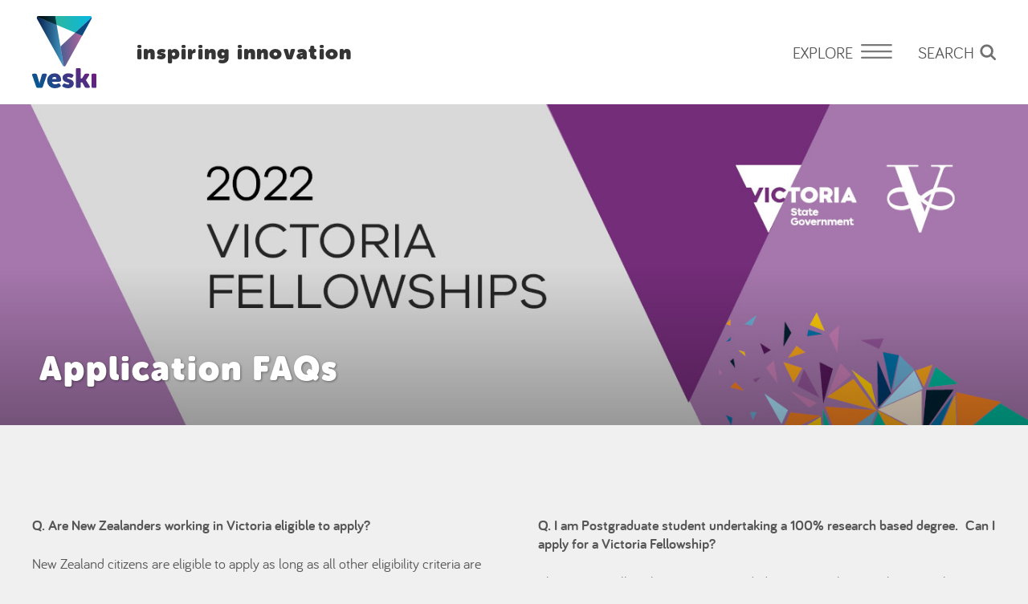

--- FILE ---
content_type: text/html; charset=UTF-8
request_url: https://www.veski.org.au/victoria-fellowships/application-faqs/
body_size: 11764
content:
<!doctype html>
<html lang="en">

<head>
    
<!-- Global site tag (gtag.js) - Google Analytics -->
<script async src="https://www.googletagmanager.com/gtag/js?id=UA-34691969-1"></script>
<script>
  window.dataLayer = window.dataLayer || [];
  function gtag(){dataLayer.push(arguments);}
  gtag('js', new Date());

  gtag('config', 'UA-34691969-1');
</script>

	<meta charset="utf-8">
    <meta name="viewport" content="width=device-width, initial-scale=1">

    <!-- <link rel="dns-prefetch" href="//fonts.googleapis.com">
    <link rel="preconnect" href="https://fonts.gstatic.com/" crossorigin> -->

    <link rel="icon" type="image/png" href="https://www.veski.org.au/wp-content/themes/cc-veski/assets/images/favicon.png?ver=1.0">

	<link rel="alternate" type="application/rss+xml" title="veski RSS Feed" href="https://www.veski.org.au/feed/" />

	<title>Application FAQs &#183; veski</title>
<meta name='robots' content='max-image-preview:large' />
<link rel="alternate" title="oEmbed (JSON)" type="application/json+oembed" href="https://www.veski.org.au/wp-json/oembed/1.0/embed?url=https%3A%2F%2Fwww.veski.org.au%2Fvictoria-fellowships%2Fapplication-faqs%2F" />
<link rel="alternate" title="oEmbed (XML)" type="text/xml+oembed" href="https://www.veski.org.au/wp-json/oembed/1.0/embed?url=https%3A%2F%2Fwww.veski.org.au%2Fvictoria-fellowships%2Fapplication-faqs%2F&#038;format=xml" />
<style id='wp-img-auto-sizes-contain-inline-css' type='text/css'>
img:is([sizes=auto i],[sizes^="auto," i]){contain-intrinsic-size:3000px 1500px}
/*# sourceURL=wp-img-auto-sizes-contain-inline-css */
</style>
<style id='classic-theme-styles-inline-css' type='text/css'>
/*! This file is auto-generated */
.wp-block-button__link{color:#fff;background-color:#32373c;border-radius:9999px;box-shadow:none;text-decoration:none;padding:calc(.667em + 2px) calc(1.333em + 2px);font-size:1.125em}.wp-block-file__button{background:#32373c;color:#fff;text-decoration:none}
/*# sourceURL=/wp-includes/css/classic-themes.min.css */
</style>
<link rel='stylesheet' id='siteStylesheet-css' href='https://www.veski.org.au/wp-content/themes/cc-veski/assets/css/style.min.css?ver=20260121' type='text/css' media='all' />
<script type="text/javascript" src="https://www.veski.org.au/wp-content/themes/cc-veski/assets/js/vendor/jquery.min.js?ver=3.5.0" id="jquery-js"></script>
<link rel="https://api.w.org/" href="https://www.veski.org.au/wp-json/" /><link rel="alternate" title="JSON" type="application/json" href="https://www.veski.org.au/wp-json/wp/v2/pages/2285" /><link rel="canonical" href="https://www.veski.org.au/victoria-fellowships/application-faqs/" />
<link rel='shortlink' href='https://www.veski.org.au/?p=2285' />
<style id='global-styles-inline-css' type='text/css'>
:root{--wp--preset--aspect-ratio--square: 1;--wp--preset--aspect-ratio--4-3: 4/3;--wp--preset--aspect-ratio--3-4: 3/4;--wp--preset--aspect-ratio--3-2: 3/2;--wp--preset--aspect-ratio--2-3: 2/3;--wp--preset--aspect-ratio--16-9: 16/9;--wp--preset--aspect-ratio--9-16: 9/16;--wp--preset--color--black: #000000;--wp--preset--color--cyan-bluish-gray: #abb8c3;--wp--preset--color--white: #ffffff;--wp--preset--color--pale-pink: #f78da7;--wp--preset--color--vivid-red: #cf2e2e;--wp--preset--color--luminous-vivid-orange: #ff6900;--wp--preset--color--luminous-vivid-amber: #fcb900;--wp--preset--color--light-green-cyan: #7bdcb5;--wp--preset--color--vivid-green-cyan: #00d084;--wp--preset--color--pale-cyan-blue: #8ed1fc;--wp--preset--color--vivid-cyan-blue: #0693e3;--wp--preset--color--vivid-purple: #9b51e0;--wp--preset--gradient--vivid-cyan-blue-to-vivid-purple: linear-gradient(135deg,rgb(6,147,227) 0%,rgb(155,81,224) 100%);--wp--preset--gradient--light-green-cyan-to-vivid-green-cyan: linear-gradient(135deg,rgb(122,220,180) 0%,rgb(0,208,130) 100%);--wp--preset--gradient--luminous-vivid-amber-to-luminous-vivid-orange: linear-gradient(135deg,rgb(252,185,0) 0%,rgb(255,105,0) 100%);--wp--preset--gradient--luminous-vivid-orange-to-vivid-red: linear-gradient(135deg,rgb(255,105,0) 0%,rgb(207,46,46) 100%);--wp--preset--gradient--very-light-gray-to-cyan-bluish-gray: linear-gradient(135deg,rgb(238,238,238) 0%,rgb(169,184,195) 100%);--wp--preset--gradient--cool-to-warm-spectrum: linear-gradient(135deg,rgb(74,234,220) 0%,rgb(151,120,209) 20%,rgb(207,42,186) 40%,rgb(238,44,130) 60%,rgb(251,105,98) 80%,rgb(254,248,76) 100%);--wp--preset--gradient--blush-light-purple: linear-gradient(135deg,rgb(255,206,236) 0%,rgb(152,150,240) 100%);--wp--preset--gradient--blush-bordeaux: linear-gradient(135deg,rgb(254,205,165) 0%,rgb(254,45,45) 50%,rgb(107,0,62) 100%);--wp--preset--gradient--luminous-dusk: linear-gradient(135deg,rgb(255,203,112) 0%,rgb(199,81,192) 50%,rgb(65,88,208) 100%);--wp--preset--gradient--pale-ocean: linear-gradient(135deg,rgb(255,245,203) 0%,rgb(182,227,212) 50%,rgb(51,167,181) 100%);--wp--preset--gradient--electric-grass: linear-gradient(135deg,rgb(202,248,128) 0%,rgb(113,206,126) 100%);--wp--preset--gradient--midnight: linear-gradient(135deg,rgb(2,3,129) 0%,rgb(40,116,252) 100%);--wp--preset--font-size--small: 13px;--wp--preset--font-size--medium: 20px;--wp--preset--font-size--large: 36px;--wp--preset--font-size--x-large: 42px;--wp--preset--spacing--20: 0.44rem;--wp--preset--spacing--30: 0.67rem;--wp--preset--spacing--40: 1rem;--wp--preset--spacing--50: 1.5rem;--wp--preset--spacing--60: 2.25rem;--wp--preset--spacing--70: 3.38rem;--wp--preset--spacing--80: 5.06rem;--wp--preset--shadow--natural: 6px 6px 9px rgba(0, 0, 0, 0.2);--wp--preset--shadow--deep: 12px 12px 50px rgba(0, 0, 0, 0.4);--wp--preset--shadow--sharp: 6px 6px 0px rgba(0, 0, 0, 0.2);--wp--preset--shadow--outlined: 6px 6px 0px -3px rgb(255, 255, 255), 6px 6px rgb(0, 0, 0);--wp--preset--shadow--crisp: 6px 6px 0px rgb(0, 0, 0);}:where(.is-layout-flex){gap: 0.5em;}:where(.is-layout-grid){gap: 0.5em;}body .is-layout-flex{display: flex;}.is-layout-flex{flex-wrap: wrap;align-items: center;}.is-layout-flex > :is(*, div){margin: 0;}body .is-layout-grid{display: grid;}.is-layout-grid > :is(*, div){margin: 0;}:where(.wp-block-columns.is-layout-flex){gap: 2em;}:where(.wp-block-columns.is-layout-grid){gap: 2em;}:where(.wp-block-post-template.is-layout-flex){gap: 1.25em;}:where(.wp-block-post-template.is-layout-grid){gap: 1.25em;}.has-black-color{color: var(--wp--preset--color--black) !important;}.has-cyan-bluish-gray-color{color: var(--wp--preset--color--cyan-bluish-gray) !important;}.has-white-color{color: var(--wp--preset--color--white) !important;}.has-pale-pink-color{color: var(--wp--preset--color--pale-pink) !important;}.has-vivid-red-color{color: var(--wp--preset--color--vivid-red) !important;}.has-luminous-vivid-orange-color{color: var(--wp--preset--color--luminous-vivid-orange) !important;}.has-luminous-vivid-amber-color{color: var(--wp--preset--color--luminous-vivid-amber) !important;}.has-light-green-cyan-color{color: var(--wp--preset--color--light-green-cyan) !important;}.has-vivid-green-cyan-color{color: var(--wp--preset--color--vivid-green-cyan) !important;}.has-pale-cyan-blue-color{color: var(--wp--preset--color--pale-cyan-blue) !important;}.has-vivid-cyan-blue-color{color: var(--wp--preset--color--vivid-cyan-blue) !important;}.has-vivid-purple-color{color: var(--wp--preset--color--vivid-purple) !important;}.has-black-background-color{background-color: var(--wp--preset--color--black) !important;}.has-cyan-bluish-gray-background-color{background-color: var(--wp--preset--color--cyan-bluish-gray) !important;}.has-white-background-color{background-color: var(--wp--preset--color--white) !important;}.has-pale-pink-background-color{background-color: var(--wp--preset--color--pale-pink) !important;}.has-vivid-red-background-color{background-color: var(--wp--preset--color--vivid-red) !important;}.has-luminous-vivid-orange-background-color{background-color: var(--wp--preset--color--luminous-vivid-orange) !important;}.has-luminous-vivid-amber-background-color{background-color: var(--wp--preset--color--luminous-vivid-amber) !important;}.has-light-green-cyan-background-color{background-color: var(--wp--preset--color--light-green-cyan) !important;}.has-vivid-green-cyan-background-color{background-color: var(--wp--preset--color--vivid-green-cyan) !important;}.has-pale-cyan-blue-background-color{background-color: var(--wp--preset--color--pale-cyan-blue) !important;}.has-vivid-cyan-blue-background-color{background-color: var(--wp--preset--color--vivid-cyan-blue) !important;}.has-vivid-purple-background-color{background-color: var(--wp--preset--color--vivid-purple) !important;}.has-black-border-color{border-color: var(--wp--preset--color--black) !important;}.has-cyan-bluish-gray-border-color{border-color: var(--wp--preset--color--cyan-bluish-gray) !important;}.has-white-border-color{border-color: var(--wp--preset--color--white) !important;}.has-pale-pink-border-color{border-color: var(--wp--preset--color--pale-pink) !important;}.has-vivid-red-border-color{border-color: var(--wp--preset--color--vivid-red) !important;}.has-luminous-vivid-orange-border-color{border-color: var(--wp--preset--color--luminous-vivid-orange) !important;}.has-luminous-vivid-amber-border-color{border-color: var(--wp--preset--color--luminous-vivid-amber) !important;}.has-light-green-cyan-border-color{border-color: var(--wp--preset--color--light-green-cyan) !important;}.has-vivid-green-cyan-border-color{border-color: var(--wp--preset--color--vivid-green-cyan) !important;}.has-pale-cyan-blue-border-color{border-color: var(--wp--preset--color--pale-cyan-blue) !important;}.has-vivid-cyan-blue-border-color{border-color: var(--wp--preset--color--vivid-cyan-blue) !important;}.has-vivid-purple-border-color{border-color: var(--wp--preset--color--vivid-purple) !important;}.has-vivid-cyan-blue-to-vivid-purple-gradient-background{background: var(--wp--preset--gradient--vivid-cyan-blue-to-vivid-purple) !important;}.has-light-green-cyan-to-vivid-green-cyan-gradient-background{background: var(--wp--preset--gradient--light-green-cyan-to-vivid-green-cyan) !important;}.has-luminous-vivid-amber-to-luminous-vivid-orange-gradient-background{background: var(--wp--preset--gradient--luminous-vivid-amber-to-luminous-vivid-orange) !important;}.has-luminous-vivid-orange-to-vivid-red-gradient-background{background: var(--wp--preset--gradient--luminous-vivid-orange-to-vivid-red) !important;}.has-very-light-gray-to-cyan-bluish-gray-gradient-background{background: var(--wp--preset--gradient--very-light-gray-to-cyan-bluish-gray) !important;}.has-cool-to-warm-spectrum-gradient-background{background: var(--wp--preset--gradient--cool-to-warm-spectrum) !important;}.has-blush-light-purple-gradient-background{background: var(--wp--preset--gradient--blush-light-purple) !important;}.has-blush-bordeaux-gradient-background{background: var(--wp--preset--gradient--blush-bordeaux) !important;}.has-luminous-dusk-gradient-background{background: var(--wp--preset--gradient--luminous-dusk) !important;}.has-pale-ocean-gradient-background{background: var(--wp--preset--gradient--pale-ocean) !important;}.has-electric-grass-gradient-background{background: var(--wp--preset--gradient--electric-grass) !important;}.has-midnight-gradient-background{background: var(--wp--preset--gradient--midnight) !important;}.has-small-font-size{font-size: var(--wp--preset--font-size--small) !important;}.has-medium-font-size{font-size: var(--wp--preset--font-size--medium) !important;}.has-large-font-size{font-size: var(--wp--preset--font-size--large) !important;}.has-x-large-font-size{font-size: var(--wp--preset--font-size--x-large) !important;}
/*# sourceURL=global-styles-inline-css */
</style>
</head>

<body class="wp-singular page-template-default page page-id-2285 page-child parent-pageid-37 wp-theme-cc-veski page-application-faqs" site-url="https://www.veski.org.au">
    <header id="main-header">
        <div class="container columns">
            <div class="columns">
                <div class="column-logo">
                    <a href="https://www.veski.org.au" class="header-logo hover-fx" title="Link to homepage">
                        <svg xmlns="http://www.w3.org/2000/svg" xmlns:xlink="http://www.w3.org/1999/xlink" viewBox="0 0 62 70" role="img" aria-label="Veski logo (vertical)" class="veski-logo-vertical-veski-logo-vertical">
    <!-- SVG created by Carlos Castillo (svg@carloscastillo.com.au) for veski -->
    <defs>
        <style>
            .veski-logo-vertical-a {
                isolation: isolate;
            }

            .veski-logo-vertical-b {
                fill: url(#veski-logo-vertical-a);
            }

            .veski-logo-vertical-c {
                fill: none;
            }

            .veski-logo-vertical-d, .veski-logo-vertical-e, .veski-logo-vertical-f, .veski-logo-vertical-g, .veski-logo-vertical-h, .veski-logo-vertical-i, .veski-logo-vertical-j {
                mix-blend-mode: multiply;
            }

            .veski-logo-vertical-d {
                fill: url(#veski-logo-vertical-b);
            }

            .veski-logo-vertical-e {
                fill: url(#veski-logo-vertical-c);
            }

            .veski-logo-vertical-f {
                fill: url(#veski-logo-vertical-d);
            }

            .veski-logo-vertical-g {
                fill: url(#veski-logo-vertical-e);
            }

            .veski-logo-vertical-h {
                fill: url(#veski-logo-vertical-f);
            }

            .veski-logo-vertical-i {
                fill: url(#veski-logo-vertical-g);
            }

            .veski-logo-vertical-j {
                fill: url(#veski-logo-vertical-h);
            }
        </style>

        <linearGradient id="veski-logo-vertical-a" data-name="VESKI Gradient" x1="14.4" y1="79.32" x2="49.54" y2="44.19" gradientUnits="userSpaceOnUse">
            <stop offset="0" stop-color="#005990"/>
            <stop offset="1" stop-color="#6e1d7b"/>
        </linearGradient>
        <linearGradient id="veski-logo-vertical-b" x1="-38.24" y1="0.8" x2="58.82" y2="0.8" gradientTransform="translate(2.92 7.85) rotate(-1.1)" gradientUnits="userSpaceOnUse">
            <stop offset="0.18" stop-color="#44b37b"/>
            <stop offset="0.31" stop-color="#41b381"/>
            <stop offset="0.48" stop-color="#37b491"/>
            <stop offset="0.66" stop-color="#27b6ab"/>
            <stop offset="0.86" stop-color="#12b8cf"/>
            <stop offset="1" stop-color="#00baed"/>
        </linearGradient>
        <linearGradient id="veski-logo-vertical-c" x1="-45.06" y1="3.27" x2="59.11" y2="3.27" xlink:href="#veski-logo-vertical-b"/>
        <linearGradient id="veski-logo-vertical-d" x1="3.1" y1="3.27" x2="57.38" y2="3.27" gradientTransform="translate(2.92 7.85) rotate(-1.1)" gradientUnits="userSpaceOnUse">
            <stop offset="0.42" stop-color="#545e93"/>
            <stop offset="0.44" stop-color="#585e93"/>
            <stop offset="0.49" stop-color="#685f94"/>
            <stop offset="1" stop-color="#ea69a1"/>
        </linearGradient>
        <linearGradient id="veski-logo-vertical-e" x1="-0.38" y1="17.16" x2="35.65" y2="17.16" gradientTransform="translate(2.92 7.85) rotate(-1.1)" gradientUnits="userSpaceOnUse">
            <stop offset="0" stop-color="#001542"/>
            <stop offset="1" stop-color="#5bc5ef"/>
        </linearGradient>
        <linearGradient id="veski-logo-vertical-f" x1="-45.06" y1="-3.3" x2="59.12" y2="-3.3" gradientTransform="translate(2.92 7.85) rotate(-1.1)" gradientUnits="userSpaceOnUse">
            <stop offset="0.18" stop-color="#1b6f48"/>
            <stop offset="0.29" stop-color="#1a724e"/>
            <stop offset="0.42" stop-color="#17795e"/>
            <stop offset="0.57" stop-color="#138578"/>
            <stop offset="0.73" stop-color="#0d969d"/>
            <stop offset="0.89" stop-color="#05abcc"/>
            <stop offset="1" stop-color="#00baed"/>
        </linearGradient>
        <linearGradient id="veski-logo-vertical-g" x1="-0.38" y1="-3.3" x2="35.65" y2="-3.3" gradientTransform="translate(2.92 7.85) rotate(-1.1)" gradientUnits="userSpaceOnUse">
            <stop offset="0" stop-color="#00000e"/>
            <stop offset="1" stop-color="#5bc5ef"/>
        </linearGradient>
        <linearGradient id="veski-logo-vertical-h" x1="3.1" y1="25.33" x2="57.38" y2="25.33" xlink:href="#veski-logo-vertical-d"/>
    </defs>

    <g class="veski-logo-vertical-a">
        <g>
            <path class="veski-logo-vertical-b" d="M.11,57.58c-.34-1,.11-1.68,1.21-1.68H3.11a1.54,1.54,0,0,1,1.63,1.23l1.8,6.1c.26.88.51,2.38.51,2.38h0s.24-1.47.51-2.38l1.76-6.1A1.55,1.55,0,0,1,11,55.9h1.84a1.15,1.15,0,0,1,1.21,1.68L10.34,68.47a1.58,1.58,0,0,1-1.66,1.21H5.55a1.57,1.57,0,0,1-1.66-1.21Zm21.54-2c4.09,0,6.37,2.89,6.37,6.58a1.6,1.6,0,0,1-1.56,1.53H19.21a3.08,3.08,0,0,0,3.21,2.46,5.73,5.73,0,0,0,2.52-.65c.88-.4,1.52-.29,2,.57l.37.69a1.35,1.35,0,0,1-.51,2A9.62,9.62,0,0,1,22.05,70a7.14,7.14,0,0,1-7.57-7.23A6.85,6.85,0,0,1,21.65,55.58ZM23.44,61A1.91,1.91,0,0,0,21.54,59,2.26,2.26,0,0,0,19.32,61Zm6.1,5.67.4-.62c.54-.77,1.13-.85,2-.43a6.08,6.08,0,0,0,2.62.73c.93,0,1.26-.35,1.26-.78,0-1.6-6.45-.83-6.45-5.67,0-2.84,2.54-4.36,5.72-4.36a9.1,9.1,0,0,1,3.91.88,1.32,1.32,0,0,1,.54,2l-.33.64c-.4.86-1,1-2,.64A6.62,6.62,0,0,0,35,59.19c-1,0-1.24.35-1.24.72,0,1.58,6.45.78,6.45,5.57C40.16,68.05,38,70,34.49,70a9,9,0,0,1-4.58-1.26A1.3,1.3,0,0,1,29.54,66.71ZM42.25,52a1.31,1.31,0,0,1,1.47-1.47h1.69A1.31,1.31,0,0,1,46.88,52v8.43h1.31l2.14-3.56a1.81,1.81,0,0,1,1.74-1h1.77c1.2,0,1.6.77,1,1.76l-2.89,4.5v.05l3.51,5.7c.61,1,.21,1.77-1,1.77h-2a1.82,1.82,0,0,1-1.74-1l-2.35-4.31H46.88v3.88a1.32,1.32,0,0,1-1.47,1.47H43.72a1.32,1.32,0,0,1-1.47-1.47Zm15.12,5.35a1.32,1.32,0,0,1,1.47-1.47h1.69A1.32,1.32,0,0,1,62,57.37V68.21a1.32,1.32,0,0,1-1.47,1.47H58.84a1.32,1.32,0,0,1-1.47-1.47Z"/>
            <g>
                <polygon class="veski-logo-vertical-c" points="27.3 29.5 41.52 16.19 23.7 8.63 27.35 29.78 27.3 29.5"/>
                <path class="veski-logo-vertical-d" d="M55.49,0H22.22L23.7,8.63l17.82,7.56,16-14.94A1.84,1.84,0,0,0,55.49,0Z"/>
                <path class="veski-logo-vertical-e" d="M48.29,19.08,57.18,2.86a2.32,2.32,0,0,0,.32-1.61l-16,14.94Z"/>
                <path class="veski-logo-vertical-f" d="M48.29,19.08,57.18,2.86a2.32,2.32,0,0,0,.32-1.61l-16,14.94Z"/>
                <path class="veski-logo-vertical-g" d="M23.7,8.63,4.84.62a1.87,1.87,0,0,0,0,2.25L29.43,47.71a2.16,2.16,0,0,0,1.2,1.12l-3.28-19Z"/>
                <path class="veski-logo-vertical-h" d="M22.22,0H6.51A2.14,2.14,0,0,0,4.84.62l18.86,8Z"/>
                <path class="veski-logo-vertical-i" d="M22.22,0H6.51A2.14,2.14,0,0,0,4.84.62l18.86,8Z"/>
                <path class="veski-logo-vertical-j" d="M27.3,29.5l.05.28,3.28,19c.68.21,1.42-.16,1.94-1.12L48.29,19.08l-6.77-2.89Z"/>
            </g>
        </g>
    </g>
</svg>
                    </a>

                    <div class="tagline">
                        inspiring innovation
                    </div>
                </div>

                <div class="column-toolbox">
                    <a href="#" class="btn-modal-menu">
                        <span>Explore</span>
                        <svg xmlns="http://www.w3.org/2000/svg" xmlns:xlink="http://www.w3.org/1999/xlink" viewBox="0 0 37 16" role="img" aria-label="main menu icon">
    <!-- SVG created by Carlos Castillo (svg@carloscastillo.com.au) for veski -->
    <defs>
        <style>
            .icon-menu-a, .icon-menu-c {
                fill: none;
            }

            .icon-menu-b {
                clip-path: url(#icon-menu-a);
            }

            .icon-menu-c {
                stroke: #797979;
                stroke-linecap: round;
                stroke-width: 2px;
            }
        </style>
        <clipPath id="icon-menu-a">
            <rect class="icon-menu-a" width="35" height="18"/>
        </clipPath>
    </defs>

    <g class="icon-menu-b">
        <g>
            <line class="icon-menu-c" x1="1" y1="1" x2="36" y2="1"/>
            <line class="icon-menu-c" x1="1" y1="8" x2="36" y2="8"/>
            <line class="icon-menu-c" x1="1" y1="15" x2="36" y2="15"/>
        </g>
    </g>
</svg>
                    </a>

                    <a href="#" class="btn-modal-search">
                        <span>Search</span>
                        <svg xmlns="http://www.w3.org/2000/svg" viewBox="0 0 21.5 21.5" role="img" aria-label="search icon">
    <!-- SVG created by Carlos Castillo (svg@carloscastillo.com.au) for veski -->
    <defs>
        <style>
            .icon-search-a, .icon-search-b, .icon-search-c {
                fill: none;
            }

            .icon-search-b, .icon-search-c {
                stroke: #707070;
            }

            .icon-search-b {
                stroke-width: 3px;
            }

            .icon-search-c {
                stroke-linecap: round;
                stroke-width: 3px;
            }
        </style>
    </defs>

    <g>
        <g>
            <circle class="icon-search-a" cx="9.26" cy="9.26" r="9.26"/>
            <circle class="icon-search-b" cx="9.26" cy="9.26" r="7.4"/>
        </g>
        <line class="icon-search-c" x1="14.76" y1="14.76" x2="20" y2="20"/>
    </g>
</svg>
                    </a>
                </div>
            </div>
        </div>
    </header>


    <div id="modal-menu" class="page-modal">
        <div class="container">
            <nav id="main-menu">
                <div class="column">
                    <h3>About veski</h3><ul id="menu-about-veski" class="list-unformatted"><li id="menu-item-92" class="menu-item menu-item-type-post_type menu-item-object-page menu-item-92"><a href="https://www.veski.org.au/about-veski/">About <strong>veski</strong></a></li>
<li id="menu-item-93" class="menu-item menu-item-type-post_type menu-item-object-page menu-item-93"><a href="https://www.veski.org.au/veski-foundation/"><strong>veski</strong> foundation</a></li>
<li id="menu-item-95" class="menu-item menu-item-type-post_type menu-item-object-page menu-item-95"><a href="https://www.veski.org.au/veski-publications/"><strong>veski</strong> publications</a></li>
<li id="menu-item-96" class="menu-item menu-item-type-post_type menu-item-object-page menu-item-96"><a href="https://www.veski.org.au/contact-us/">Contact us</a></li>
<li id="menu-item-1485" class="menu-item menu-item-type-custom menu-item-object-custom menu-item-has-children menu-item-1485"><a href="#"><strong>veski</strong> people</a>
<ul class="sub-menu">
	<li id="menu-item-1486" class="menu-item menu-item-type-post_type menu-item-object-page menu-item-1486"><a href="https://www.veski.org.au/veski-board/"><strong>veski</strong> board</a></li>
	<li id="menu-item-1487" class="menu-item menu-item-type-post_type menu-item-object-page menu-item-1487"><a href="https://www.veski.org.au/veski-innovation-fellowships/veski-innovation-fellows/"><strong>veski</strong> innovation fellows</a></li>
	<li id="menu-item-1488" class="menu-item menu-item-type-post_type menu-item-object-page menu-item-1488"><a href="https://www.veski.org.au/veski-inspiring-women-program/veski-inspiring-women-fellowships/veski-inspiring-women-fellows/"><strong>veski</strong> inspiring women fellows</a></li>
	<li id="menu-item-1489" class="menu-item menu-item-type-post_type menu-item-object-page menu-item-1489"><a href="https://www.veski.org.au/veski-sustainable-agriculture-fellowships/veski-sustainable-agriculture-fellows/"><strong>veski</strong> sustainable agriculture fellows</a></li>
	<li id="menu-item-94" class="menu-item menu-item-type-post_type menu-item-object-page menu-item-94"><a href="https://www.veski.org.au/ambassadorial-fellows/"><strong>veski</strong> ambassadorial fellows</a></li>
</ul>
</li>
</ul>                </div>

                <div class="column">
                    <h3>Talent attraction &amp; support</h3><ul id="menu-talent-attraction-support" class="list-unformatted"><li id="menu-item-97" class="menu-item menu-item-type-post_type menu-item-object-page menu-item-97"><a href="https://www.veski.org.au/veski-connected-community/"><strong>veski</strong> connected community</a></li>
<li id="menu-item-98" class="sub-section menu-item menu-item-type-custom menu-item-object-custom menu-item-has-children menu-item-98"><a href="https://www.veski.org.au/fellowships-scholarships-and-awards/">Fellowships, scholarships &#038; awards</a>
<ul class="sub-menu">
	<li id="menu-item-99" class="menu-item menu-item-type-post_type menu-item-object-page menu-item-99"><a href="https://www.veski.org.au/veski-innovation-fellowships/"><strong>veski</strong> innovation fellowships</a></li>
	<li id="menu-item-101" class="menu-item menu-item-type-post_type menu-item-object-page menu-item-101"><a href="https://www.veski.org.au/veski-sustainable-agriculture-fellowships/"><strong>veski</strong> sustainable agriculture fellowships</a></li>
	<li id="menu-item-4049" class="menu-item menu-item-type-post_type menu-item-object-page menu-item-4049"><a href="https://www.veski.org.au/victoria-prize/"><strong>veski</strong> Victoria Prize for Science and Innovation</a></li>
	<li id="menu-item-103" class="menu-item menu-item-type-post_type menu-item-object-page current-page-ancestor menu-item-103"><a href="https://www.veski.org.au/victoria-fellowships/"><strong>veski</strong> Victoria Fellowships</a></li>
</ul>
</li>
<li id="menu-item-2001" class="menu-item menu-item-type-post_type menu-item-object-page menu-item-has-children menu-item-2001"><a href="https://www.veski.org.au/veski-inspiring-women-program/">veski inspiring women program</a>
<ul class="sub-menu">
	<li id="menu-item-100" class="menu-item menu-item-type-post_type menu-item-object-page menu-item-100"><a href="https://www.veski.org.au/veski-inspiring-women-program/veski-inspiring-women-fellowships/"><strong>veski</strong> inspiring women fellowships</a></li>
	<li id="menu-item-2097" class="menu-item menu-item-type-post_type menu-item-object-page menu-item-2097"><a href="https://www.veski.org.au/career-recovery-grants/"><strong>veski</strong> inspiring women grants &#8211; career recovery</a></li>
	<li id="menu-item-3528" class="menu-item menu-item-type-post_type menu-item-object-page menu-item-3528"><a href="https://www.veski.org.au/bridging-the-funding-gap/"><strong>veski</strong> inspiring women grants &#8211; bridging the funding gap</a></li>
</ul>
</li>
<li id="menu-item-2574" class="menu-item menu-item-type-custom menu-item-object-custom menu-item-has-children menu-item-2574"><a href="#">veski delivered</a>
<ul class="sub-menu">
	<li id="menu-item-4477" class="menu-item menu-item-type-post_type menu-item-object-page menu-item-4477"><a href="https://www.veski.org.au/fair-fellowships/">Fostering Achievement in Research (FAIR) Fellowships</a></li>
	<li id="menu-item-2573" class="menu-item menu-item-type-post_type menu-item-object-page menu-item-2573"><a href="https://www.veski.org.au/smrp/">Study Melbourne Research Partnerships</a></li>
	<li id="menu-item-2628" class="menu-item menu-item-type-post_type menu-item-object-page menu-item-2628"><a href="https://www.veski.org.au/daad/">DAAD – VIC Research Funding Scheme</a></li>
	<li id="menu-item-3111" class="menu-item menu-item-type-post_type menu-item-object-page menu-item-3111"><a href="https://www.veski.org.au/victorian-near-miss-award-pilot/">Victorian Near-miss Award Pilot</a></li>
</ul>
</li>
</ul>                </div>

                <div class="column">
                    <h3>Outreach &amp; engagement</h3><ul id="menu-outreach-engagement" class="list-unformatted"><li id="menu-item-104" class="menu-item menu-item-type-post_type menu-item-object-page menu-item-104"><a href="https://www.veski.org.au/conversations/"><strong>veski</strong> conversations</a></li>
<li id="menu-item-105" class="menu-item menu-item-type-post_type menu-item-object-page menu-item-105"><a href="https://www.veski.org.au/activations/"><strong>veski</strong> activations</a></li>
<li id="menu-item-106" class="menu-item menu-item-type-post_type menu-item-object-page menu-item-has-children menu-item-106"><a href="https://www.veski.org.au/public-outreach/">Public Outreach</a>
<ul class="sub-menu">
	<li id="menu-item-4478" class="menu-item menu-item-type-post_type menu-item-object-page menu-item-4478"><a href="https://www.veski.org.au/public-outreach/girls-in-stem-mentoring-program/">Girls in STEM Mentoring Program</a></li>
	<li id="menu-item-1494" class="menu-item menu-item-type-post_type menu-item-object-page menu-item-1494"><a href="https://www.veski.org.au/public-outreach/stem_filminators/"><strong>veski</strong> STEM filminators</a></li>
	<li id="menu-item-1497" class="menu-item menu-item-type-post_type menu-item-object-page menu-item-1497"><a href="https://www.veski.org.au/public-outreach/veski-fast-smart-2/"><strong>veski</strong> fast smarts</a></li>
	<li id="menu-item-1496" class="menu-item menu-item-type-post_type menu-item-object-page menu-item-1496"><a href="https://www.veski.org.au/public-outreach/veski-symposiums/"><strong>veski</strong> symposiums</a></li>
	<li id="menu-item-1498" class="menu-item menu-item-type-post_type menu-item-object-page menu-item-1498"><a href="https://www.veski.org.au/public-outreach/veski-residencies/"><strong>veski</strong> residencies</a></li>
	<li id="menu-item-2203" class="menu-item menu-item-type-post_type menu-item-object-page menu-item-2203"><a href="https://www.veski.org.au/falling-walls-lab-victoria/">Falling Walls Lab Victoria</a></li>
</ul>
</li>
</ul>                </div>

                <div class="column">
                    <h3>Skills, training &amp; education</h3><ul id="menu-skills-training-education" class="list-unformatted"><li id="menu-item-107" class="menu-item menu-item-type-post_type menu-item-object-page menu-item-107"><a href="https://www.veski.org.au/kickstart/"><strong>veski</strong> kickstart</a></li>
<li id="menu-item-110" class="menu-item menu-item-type-post_type menu-item-object-page menu-item-110"><a href="https://www.veski.org.au/stem-sidebyside-mid-career-emerging-leaders/"><strong>veski</strong> inspiring women <strong>STEM sidebyside</strong> program</a></li>
</ul>                </div>

                <div class="column">
                    <h3>Resources</h3><ul id="menu-resources" class="list-unformatted"><li id="menu-item-111" class="menu-item menu-item-type-post_type menu-item-object-page menu-item-111"><a href="https://www.veski.org.au/publications/">Publications</a></li>
<li id="menu-item-112" class="menu-item menu-item-type-post_type menu-item-object-page menu-item-112"><a href="https://www.veski.org.au/videos/">Videos</a></li>
<li id="menu-item-4099" class="menu-item menu-item-type-post_type menu-item-object-page menu-item-4099"><a href="https://www.veski.org.au/veski-fellows-in-the-media/"><strong>veski</strong> fellows in the media</a></li>
</ul>                </div>

                <!-- <div class="column">
                    <h3>News &amp; events</h3><ul id="menu-news-events" class="list-unformatted"><li id="menu-item-113" class="menu-item menu-item-type-taxonomy menu-item-object-category menu-item-113"><a href="https://www.veski.org.au/./news/">News</a></li>
<li id="menu-item-114" class="menu-item menu-item-type-post_type menu-item-object-page menu-item-114"><a href="https://www.veski.org.au/upcoming-events/">Upcoming events</a></li>
</ul>                </div> -->
            </nav>

            <div class="social-media-wrapper">
                
<ul class="list-unformatted social-media">
    <li>
        <a href="https://www.linkedin.com/company/veski/" target="_blank" rel="noopener" alt="Connect with us on LinkedIn" title="Connect with us on LinkedIn">
            <svg xmlns="http://www.w3.org/2000/svg" viewBox="0 0 19.6 19.57" role="img" aria-label="LinkedIn icon">
    <!-- SVG created by Carlos Castillo (svg@carloscastillo.com.au) -->
    <defs>
        <style>
            .icon-linkedin-1 {
                fill: #ffffff;
            }
        </style>
    </defs>

    <path class="icon-linkedin-1" d="M.32,6.5H4.39V19.57H.32Zm2-6.5A2.36,2.36,0,1,1,0,2.36,2.36,2.36,0,0,1,2.36,0"/>
    <path class="icon-linkedin-1" d="M6.94,6.5h3.89V8.28h.05a4.3,4.3,0,0,1,3.85-2.11c4.11,0,4.87,2.71,4.87,6.23v7.17H15.54V13.21c0-1.52,0-3.46-2.11-3.46S11,11.4,11,13.1v6.47h-4Z"/>
</svg>
        </a>
    </li>
    <li>
        <a href="https://twitter.com/veskiorg" target="_blank" rel="noopener" alt="Connect with us on Twitter" title="Connect with us on Twitter">
            <svg xmlns="http://www.w3.org/2000/svg" viewBox="0 0 19.6 15.93" role="img" aria-label="Twitter icon">
    <!-- SVG created by Carlos Castillo (svg@carloscastillo.com.au) -->
    <defs>
        <style>
            .icon-twitter {
                fill: #ffffff;
            }
        </style>
    </defs>

    <path class="icon-twitter" d="M19.6,1.89a8.49,8.49,0,0,1-2.31.63A4.05,4.05,0,0,0,19.06.29a7.9,7.9,0,0,1-2.55,1A4,4,0,0,0,9.55,4a4,4,0,0,0,.1.92A11.45,11.45,0,0,1,1.36.74,4,4,0,0,0,2.61,6.1,4,4,0,0,1,.79,5.6v.05A4,4,0,0,0,4,9.6,4.05,4.05,0,0,1,3,9.74a3.74,3.74,0,0,1-.75-.08A4,4,0,0,0,6,12.46a8.1,8.1,0,0,1-5,1.72,7.73,7.73,0,0,1-1-.06,11.38,11.38,0,0,0,6.16,1.81A11.37,11.37,0,0,0,17.61,4.49c0-.18,0-.35,0-.52a8.28,8.28,0,0,0,2-2.08"/>
</svg>
        </a>
    </li>
    <li>
        <a href="https://www.facebook.com/veskiorg/" target="_blank" rel="noopener" alt="Connect with us on Facebook" title="Connect with us on Facebook">
            <svg xmlns="http://www.w3.org/2000/svg" viewBox="0 0 430.113 430.114" role="img" aria-label="Facebook icon">
    <!-- SVG created by Carlos Castillo (svg@carloscastillo.com.au) -->
    <defs>
        <style>
            .icon-facebook {
                fill: #ffffff;
            }
        </style>
    </defs>

    <g>
        <path class="social-icon icon-facebook" d="M158.081,83.3c0,10.839,0,59.218,0,59.218h-43.385v72.412h43.385v215.183h89.122V214.936h59.805
            c0,0,5.601-34.721,8.316-72.685c-7.784,0-67.784,0-67.784,0s0-42.127,0-49.511c0-7.4,9.717-17.354,19.321-17.354
            c9.586,0,29.818,0,48.557,0c0-9.859,0-43.924,0-75.385c-25.016,0-53.476,0-66.021,0C155.878-0.004,158.081,72.48,158.081,83.3z"/>
    </g>
</svg>
        </a>
    </li>

    <li>
        <a href="https://www.youtube.com/channel/UCYkMwPWQEow6u_qdSUZbC7g" target="_blank" rel="noopener" alt="Connect with us on YouTube" title="Connect with us on YouTube">
            <svg xmlns="http://www.w3.org/2000/svg" viewBox="0 0 90 90" role="img" aria-label="YouTube icon">
    <!-- SVG created by Carlos Castillo (svg@carloscastillo.com.au) -->
    <defs>
        <style>
            .icon-youtube-1 {
                fill: #ffffff;
            }
        </style>
    </defs>

    <g>
        <path class="social-icon icon-youtube-1" d="M70.939,65.832H66l0.023-2.869c0-1.275,1.047-2.318,2.326-2.318h0.315c1.282,0,2.332,1.043,2.332,2.318
            L70.939,65.832z M52.413,59.684c-1.253,0-2.278,0.842-2.278,1.873V75.51c0,1.029,1.025,1.869,2.278,1.869
            c1.258,0,2.284-0.84,2.284-1.869V61.557C54.697,60.525,53.671,59.684,52.413,59.684z M82.5,51.879v26.544
            C82.5,84.79,76.979,90,70.23,90H19.771C13.02,90,7.5,84.79,7.5,78.423V51.879c0-6.367,5.52-11.578,12.271-11.578H70.23
            C76.979,40.301,82.5,45.512,82.5,51.879z M23.137,81.305l-0.004-27.961l6.255,0.002v-4.143l-16.674-0.025v4.073l5.205,0.015v28.039
            H23.137z M41.887,57.509h-5.215v14.931c0,2.16,0.131,3.24-0.008,3.621c-0.424,1.158-2.33,2.388-3.073,0.125
            c-0.126-0.396-0.015-1.591-0.017-3.643l-0.021-15.034h-5.186l0.016,14.798c0.004,2.268-0.051,3.959,0.018,4.729
            c0.127,1.357,0.082,2.939,1.341,3.843c2.346,1.69,6.843-0.252,7.968-2.668l-0.01,3.083l4.188,0.005L41.887,57.509L41.887,57.509z
            M58.57,74.607L58.559,62.18c-0.004-4.736-3.547-7.572-8.356-3.74l0.021-9.239l-5.209,0.008l-0.025,31.89l4.284-0.062l0.39-1.986
            C55.137,84.072,58.578,80.631,58.57,74.607z M74.891,72.96l-3.91,0.021c-0.002,0.155-0.008,0.334-0.01,0.529v2.182
            c0,1.168-0.965,2.119-2.137,2.119h-0.766c-1.174,0-2.139-0.951-2.139-2.119V75.45v-2.4v-3.097h8.954v-3.37
            c0-2.463-0.063-4.925-0.267-6.333c-0.641-4.454-6.893-5.161-10.051-2.881c-0.991,0.712-1.748,1.665-2.188,2.945
            c-0.444,1.281-0.665,3.031-0.665,5.254v7.41C61.714,85.296,76.676,83.555,74.891,72.96z M54.833,32.732
            c0.269,0.654,0.687,1.184,1.254,1.584c0.56,0.394,1.276,0.592,2.134,0.592c0.752,0,1.418-0.203,1.998-0.622
            c0.578-0.417,1.065-1.04,1.463-1.871l-0.099,2.046h5.813V9.74H62.82v19.24c0,1.042-0.858,1.895-1.907,1.895
            c-1.043,0-1.904-0.853-1.904-1.895V9.74h-4.776v16.674c0,2.124,0.039,3.54,0.102,4.258C54.4,31.385,54.564,32.069,54.833,32.732z
            M37.217,18.77c0-2.373,0.198-4.226,0.591-5.562c0.396-1.331,1.107-2.401,2.137-3.208c1.027-0.811,2.342-1.217,3.941-1.217
            c1.345,0,2.497,0.264,3.459,0.781c0.967,0.52,1.713,1.195,2.23,2.028c0.527,0.836,0.885,1.695,1.076,2.574
            c0.195,0.891,0.291,2.235,0.291,4.048v6.252c0,2.293-0.092,3.98-0.271,5.051c-0.177,1.074-0.557,2.07-1.146,3.004
            c-0.58,0.924-1.329,1.615-2.237,2.056c-0.918,0.445-1.968,0.663-3.154,0.663c-1.325,0-2.441-0.183-3.361-0.565
            c-0.923-0.38-1.636-0.953-2.144-1.714c-0.513-0.762-0.874-1.69-1.092-2.772c-0.219-1.081-0.323-2.707-0.323-4.874L37.217,18.77
            L37.217,18.77z M41.77,28.59c0,1.4,1.042,2.543,2.311,2.543c1.27,0,2.308-1.143,2.308-2.543V15.43c0-1.398-1.038-2.541-2.308-2.541
            c-1.269,0-2.311,1.143-2.311,2.541V28.59z M25.682,35.235h5.484l0.006-18.96l6.48-16.242h-5.998l-3.445,12.064L24.715,0h-5.936
            l6.894,16.284L25.682,35.235z"/>
        </g>
</svg>
        </a>
    </li>
</ul>
            </div>
        </div>

        <a href="#" class="btn-modal-close btn-modal-menu-close">
            <span>Close</span>
            <svg xmlns="http://www.w3.org/2000/svg" viewBox="0 0 26.75 26.75" role="img" aria-label="close buton icon">
    <!-- SVG created by Carlos Castillo (svg@carloscastillo.com.au) for veski -->
    <defs>
        <style>
            .icon-modal-close-a {
                fill: none;
                stroke: #797979;
                stroke-linecap: round;
                stroke-width: 3px;
            }
        </style>
    </defs>

    <line class="icon-modal-close-a" x1="1" y1="25.75" x2="25.75" y2="1"/>
    <line class="icon-modal-close-a" x1="25.75" y1="25.75" x2="1" y2="1"/>
</svg>
        </a>
    </div>


    <div id="modal-search" class="page-modal">
        <div class="container">
            <form method="get" class="search-form" action="https://www.veski.org.au/">
                <input type="text" class="search-field" placeholder="Search veski" />


                <button type="submit" value="Submit" title="Submit">
                    <span aria-hidden="false">Submit</span>
                    <svg xmlns="http://www.w3.org/2000/svg" viewBox="0 0 21.5 21.5" role="img" aria-label="search icon">
    <!-- SVG created by Carlos Castillo (svg@carloscastillo.com.au) for veski -->
    <defs>
        <style>
            .icon-search-a, .icon-search-b, .icon-search-c {
                fill: none;
            }

            .icon-search-b, .icon-search-c {
                stroke: #707070;
            }

            .icon-search-b {
                stroke-width: 3px;
            }

            .icon-search-c {
                stroke-linecap: round;
                stroke-width: 3px;
            }
        </style>
    </defs>

    <g>
        <g>
            <circle class="icon-search-a" cx="9.26" cy="9.26" r="9.26"/>
            <circle class="icon-search-b" cx="9.26" cy="9.26" r="7.4"/>
        </g>
        <line class="icon-search-c" x1="14.76" y1="14.76" x2="20" y2="20"/>
    </g>
</svg>
                </button>
            </form>
        </div>

        <a href="#" class="btn-modal-close btn-modal-search-close">
            <span>Close</span>
            <svg xmlns="http://www.w3.org/2000/svg" viewBox="0 0 26.75 26.75" role="img" aria-label="close buton icon">
    <!-- SVG created by Carlos Castillo (svg@carloscastillo.com.au) for veski -->
    <defs>
        <style>
            .icon-modal-close-a {
                fill: none;
                stroke: #797979;
                stroke-linecap: round;
                stroke-width: 3px;
            }
        </style>
    </defs>

    <line class="icon-modal-close-a" x1="1" y1="25.75" x2="25.75" y2="1"/>
    <line class="icon-modal-close-a" x1="25.75" y1="25.75" x2="1" y2="1"/>
</svg>
        </a>
    </div>

<main id="main-content">
    <section class="page-hero is-green no-decoraton">
        <div class="image-cover align-middle" style="background-image: url('https://www.veski.org.au/wp-content/uploads/2022-VPF-Banners-logos-togehther11.jpg');"></div>

        <div class="container">
            <div class="heading">
                                                    
                <h1>Application FAQs</h1>
            </div>
        </div>
    </section>

    
    
    
<section class="block-two-columns block-standard">
    <div class="container flex-justify-md">
        <div class="column">
            <p><strong>Q. Are New Zealanders working in Victoria eligible to apply?</strong></p>
<p>New Zealand citizens are eligible to apply as long as all other eligibility criteria are met.</p>
<p><strong>Q. Can I apply for the AFRAN Associate Award (previously AFAS) ?</strong></p>
<p>If you are planning a Study Mission to France, you are eligible to apply for an Australian-French Association for Research and Innovation [AFRAN] Associate Award. Apply and explain why a visit to a French research institution to facilitate science and technology innovations will mutually benefit Victoria and France. Victoria Fellowship recipients can receive additional funding of up to $5,000 to assist with this trip.</p>
<p>If your planned Study Mission is to a European country, you are encouraged to apply for an AFRAN Associate Award and incorporate a visit to a French research institution to facilitate science and technology innovations to mutually benefit Victoria and France.</p>
<p>For more information on the AFRAN Associate Award <a href="https://www.veski.org.au/victoria-prize-fellowships/afran-associate-award/">click here</a>.</p>
<p><strong>Q. As a Victoria Fellowship applicant, when am I able to travel for my study mission?</strong></p>
<p>It is understood that Victoria Fellows in 2022 will travel between 1 January 2023 and 31 December 2023. In exceptional circumstances, <strong>veski</strong> may approve study missions that commence outside of the specified period, but no earlier than the official announcement of the recipients.</p>
<p><strong>Q. If I have been working or studying in Victoria for the previous two years how long can I been undertaking study or work missions outside of Victoria during this period?</strong></p>
<p>Study or work missions outside Victoria must not exceed six months in total, and you must have commenced your work or study in Victoria prior to undertaking this.</p>
<p><strong>Q. If I have been working or studying in Victoria for the previous three years how long can I been undertaking study or work missions outside of Victoria during this period?</strong></p>
<p>Study or work missions outside Victoria must not exceed one year in total, and you must have commenced your work or study in Victoria prior to undertaking this.</p>
<p><strong>Q. How many Referees do I require in support of my application?</strong></p>
<p>Applications require TWO supporting Referees Reports for the submission to be deemed eligible. Referee Reports form an important part of the assessment process. The Referee Report is confidential.</p>
<p>Following the submission of a Victoria Fellowship application, nominated Referees will receive an email ‘Victoria Fellowships in 2021 &#8211; Referee Report Requested’ containing a link to an online form.</p>
        </div>

        <div class="column">
            <p><strong>Q. I am Postgraduate student undertaking a 100% research based degree.  Can I apply for a Victoria Fellowship?</strong></p>
<p>The Victoria Fellowships are not intended to support the completion of PhD studies, therefore you should be near the completion of your studies at the time of application.</p>
<p><strong>Q. Can a referee be from the organisation or institution I intend to visit should my application for a Victoria Fellowship be successful.</strong></p>
<p>No.  Referees must not be from the organisation or institution you intend to visit.  It is strongly recommended that referees are from outside your institution.</p>
<p><strong>Q.  Can my Head of Department act as a referee?</strong></p>
<p>A.  No, your Head of Department cannot be act as a referee for your application for a Victoria Fellowship.</p>
<p><strong>Q. What if my nominated Referee is unable to submit a Referee Report?</strong></p>
<p>It is the responsibility of the applicant to ensure Referee Reports are submitted by the due date in order for the application to be deemed eligible.</p>
<p><strong>Q. If I am successful, do I have to attend the Awards Ceremony?</strong></p>
<p>Yes. If you are selected as a recipient of a Victoria Fellowship &#8211; you are expected to attend the Awards Ceremony.</p>
<p>Updates regarding the Awards Ceremony will be communicated directly to recipients.</p>
<p><strong>Q. What duration does &#8216;short-term&#8217; refer to in regards to a Victoria Fellowship study mission?</strong></p>
<p>A short-term study mission refers to no longer than 4 months.</p>
<p><strong>Q. What is my Referee required to provide within the referee form?</strong></p>
<p>Your referee must provide up to 180 words addressing each of the following;</p>
<ul>
<li>Calibre of applicant and the quality of their work to date</li>
<li>How the applicant&#8217;s study mission would contribute to their career development</li>
<li>The applicant&#8217;s potential to contribute to the development of an industry sector (if not applicable, please write NA)</li>
<li>The public benefit of the study mission and the knowledge they will bring back to Victoria</li>
<li>Brief details of your professional collaborations or associations with the applicant</li>
</ul>
<p>&nbsp;</p>
        </div>
    </div>
</section>

</main>
<div id="modal-resources-video" class="page-modal">
    <div class="video-wrapper">
        <div class="responsive-container">
            <div id="resources-video-iframe"></div>
        </div>
    </div>

    <a href="#" class="btn-modal-close btn-modal-resources-video-close">
        <span>Close</span>
        <svg xmlns="http://www.w3.org/2000/svg" viewBox="0 0 26.75 26.75" role="img" aria-label="close buton icon">
    <!-- SVG created by Carlos Castillo (svg@carloscastillo.com.au) for veski -->
    <defs>
        <style>
            .icon-modal-close-a {
                fill: none;
                stroke: #797979;
                stroke-linecap: round;
                stroke-width: 3px;
            }
        </style>
    </defs>

    <line class="icon-modal-close-a" x1="1" y1="25.75" x2="25.75" y2="1"/>
    <line class="icon-modal-close-a" x1="25.75" y1="25.75" x2="1" y2="1"/>
</svg>
    </a>

    <a class="overlay-modal-close"></a>
</div>


<footer id="main-footer">
    <div class="container">
        <a href="https://www.veski.org.au" class="footer-logo hover-fx" title="Link to homepage">
            <svg xmlns="http://www.w3.org/2000/svg" xmlns:xlink="http://www.w3.org/1999/xlink" viewBox="0 0 62 70" role="img" aria-label="Veski logo (vertical)" class="veski-logo-vertical-veski-logo-vertical">
    <!-- SVG created by Carlos Castillo (svg@carloscastillo.com.au) for veski -->
    <defs>
        <style>
            .veski-logo-vertical-a {
                isolation: isolate;
            }

            .veski-logo-vertical-b {
                fill: url(#veski-logo-vertical-a);
            }

            .veski-logo-vertical-c {
                fill: none;
            }

            .veski-logo-vertical-d, .veski-logo-vertical-e, .veski-logo-vertical-f, .veski-logo-vertical-g, .veski-logo-vertical-h, .veski-logo-vertical-i, .veski-logo-vertical-j {
                mix-blend-mode: multiply;
            }

            .veski-logo-vertical-d {
                fill: url(#veski-logo-vertical-b);
            }

            .veski-logo-vertical-e {
                fill: url(#veski-logo-vertical-c);
            }

            .veski-logo-vertical-f {
                fill: url(#veski-logo-vertical-d);
            }

            .veski-logo-vertical-g {
                fill: url(#veski-logo-vertical-e);
            }

            .veski-logo-vertical-h {
                fill: url(#veski-logo-vertical-f);
            }

            .veski-logo-vertical-i {
                fill: url(#veski-logo-vertical-g);
            }

            .veski-logo-vertical-j {
                fill: url(#veski-logo-vertical-h);
            }
        </style>

        <linearGradient id="veski-logo-vertical-a" data-name="VESKI Gradient" x1="14.4" y1="79.32" x2="49.54" y2="44.19" gradientUnits="userSpaceOnUse">
            <stop offset="0" stop-color="#005990"/>
            <stop offset="1" stop-color="#6e1d7b"/>
        </linearGradient>
        <linearGradient id="veski-logo-vertical-b" x1="-38.24" y1="0.8" x2="58.82" y2="0.8" gradientTransform="translate(2.92 7.85) rotate(-1.1)" gradientUnits="userSpaceOnUse">
            <stop offset="0.18" stop-color="#44b37b"/>
            <stop offset="0.31" stop-color="#41b381"/>
            <stop offset="0.48" stop-color="#37b491"/>
            <stop offset="0.66" stop-color="#27b6ab"/>
            <stop offset="0.86" stop-color="#12b8cf"/>
            <stop offset="1" stop-color="#00baed"/>
        </linearGradient>
        <linearGradient id="veski-logo-vertical-c" x1="-45.06" y1="3.27" x2="59.11" y2="3.27" xlink:href="#veski-logo-vertical-b"/>
        <linearGradient id="veski-logo-vertical-d" x1="3.1" y1="3.27" x2="57.38" y2="3.27" gradientTransform="translate(2.92 7.85) rotate(-1.1)" gradientUnits="userSpaceOnUse">
            <stop offset="0.42" stop-color="#545e93"/>
            <stop offset="0.44" stop-color="#585e93"/>
            <stop offset="0.49" stop-color="#685f94"/>
            <stop offset="1" stop-color="#ea69a1"/>
        </linearGradient>
        <linearGradient id="veski-logo-vertical-e" x1="-0.38" y1="17.16" x2="35.65" y2="17.16" gradientTransform="translate(2.92 7.85) rotate(-1.1)" gradientUnits="userSpaceOnUse">
            <stop offset="0" stop-color="#001542"/>
            <stop offset="1" stop-color="#5bc5ef"/>
        </linearGradient>
        <linearGradient id="veski-logo-vertical-f" x1="-45.06" y1="-3.3" x2="59.12" y2="-3.3" gradientTransform="translate(2.92 7.85) rotate(-1.1)" gradientUnits="userSpaceOnUse">
            <stop offset="0.18" stop-color="#1b6f48"/>
            <stop offset="0.29" stop-color="#1a724e"/>
            <stop offset="0.42" stop-color="#17795e"/>
            <stop offset="0.57" stop-color="#138578"/>
            <stop offset="0.73" stop-color="#0d969d"/>
            <stop offset="0.89" stop-color="#05abcc"/>
            <stop offset="1" stop-color="#00baed"/>
        </linearGradient>
        <linearGradient id="veski-logo-vertical-g" x1="-0.38" y1="-3.3" x2="35.65" y2="-3.3" gradientTransform="translate(2.92 7.85) rotate(-1.1)" gradientUnits="userSpaceOnUse">
            <stop offset="0" stop-color="#00000e"/>
            <stop offset="1" stop-color="#5bc5ef"/>
        </linearGradient>
        <linearGradient id="veski-logo-vertical-h" x1="3.1" y1="25.33" x2="57.38" y2="25.33" xlink:href="#veski-logo-vertical-d"/>
    </defs>

    <g class="veski-logo-vertical-a">
        <g>
            <path class="veski-logo-vertical-b" d="M.11,57.58c-.34-1,.11-1.68,1.21-1.68H3.11a1.54,1.54,0,0,1,1.63,1.23l1.8,6.1c.26.88.51,2.38.51,2.38h0s.24-1.47.51-2.38l1.76-6.1A1.55,1.55,0,0,1,11,55.9h1.84a1.15,1.15,0,0,1,1.21,1.68L10.34,68.47a1.58,1.58,0,0,1-1.66,1.21H5.55a1.57,1.57,0,0,1-1.66-1.21Zm21.54-2c4.09,0,6.37,2.89,6.37,6.58a1.6,1.6,0,0,1-1.56,1.53H19.21a3.08,3.08,0,0,0,3.21,2.46,5.73,5.73,0,0,0,2.52-.65c.88-.4,1.52-.29,2,.57l.37.69a1.35,1.35,0,0,1-.51,2A9.62,9.62,0,0,1,22.05,70a7.14,7.14,0,0,1-7.57-7.23A6.85,6.85,0,0,1,21.65,55.58ZM23.44,61A1.91,1.91,0,0,0,21.54,59,2.26,2.26,0,0,0,19.32,61Zm6.1,5.67.4-.62c.54-.77,1.13-.85,2-.43a6.08,6.08,0,0,0,2.62.73c.93,0,1.26-.35,1.26-.78,0-1.6-6.45-.83-6.45-5.67,0-2.84,2.54-4.36,5.72-4.36a9.1,9.1,0,0,1,3.91.88,1.32,1.32,0,0,1,.54,2l-.33.64c-.4.86-1,1-2,.64A6.62,6.62,0,0,0,35,59.19c-1,0-1.24.35-1.24.72,0,1.58,6.45.78,6.45,5.57C40.16,68.05,38,70,34.49,70a9,9,0,0,1-4.58-1.26A1.3,1.3,0,0,1,29.54,66.71ZM42.25,52a1.31,1.31,0,0,1,1.47-1.47h1.69A1.31,1.31,0,0,1,46.88,52v8.43h1.31l2.14-3.56a1.81,1.81,0,0,1,1.74-1h1.77c1.2,0,1.6.77,1,1.76l-2.89,4.5v.05l3.51,5.7c.61,1,.21,1.77-1,1.77h-2a1.82,1.82,0,0,1-1.74-1l-2.35-4.31H46.88v3.88a1.32,1.32,0,0,1-1.47,1.47H43.72a1.32,1.32,0,0,1-1.47-1.47Zm15.12,5.35a1.32,1.32,0,0,1,1.47-1.47h1.69A1.32,1.32,0,0,1,62,57.37V68.21a1.32,1.32,0,0,1-1.47,1.47H58.84a1.32,1.32,0,0,1-1.47-1.47Z"/>
            <g>
                <polygon class="veski-logo-vertical-c" points="27.3 29.5 41.52 16.19 23.7 8.63 27.35 29.78 27.3 29.5"/>
                <path class="veski-logo-vertical-d" d="M55.49,0H22.22L23.7,8.63l17.82,7.56,16-14.94A1.84,1.84,0,0,0,55.49,0Z"/>
                <path class="veski-logo-vertical-e" d="M48.29,19.08,57.18,2.86a2.32,2.32,0,0,0,.32-1.61l-16,14.94Z"/>
                <path class="veski-logo-vertical-f" d="M48.29,19.08,57.18,2.86a2.32,2.32,0,0,0,.32-1.61l-16,14.94Z"/>
                <path class="veski-logo-vertical-g" d="M23.7,8.63,4.84.62a1.87,1.87,0,0,0,0,2.25L29.43,47.71a2.16,2.16,0,0,0,1.2,1.12l-3.28-19Z"/>
                <path class="veski-logo-vertical-h" d="M22.22,0H6.51A2.14,2.14,0,0,0,4.84.62l18.86,8Z"/>
                <path class="veski-logo-vertical-i" d="M22.22,0H6.51A2.14,2.14,0,0,0,4.84.62l18.86,8Z"/>
                <path class="veski-logo-vertical-j" d="M27.3,29.5l.05.28,3.28,19c.68.21,1.42-.16,1.94-1.12L48.29,19.08l-6.77-2.89Z"/>
            </g>
        </g>
    </g>
</svg>
        </a>

        <div class="flex-justify-md footer-columns">
            <div class="column">
                <p>
                    Melbourne<br />
                    Australia
                </p>

                <h4>Email</h4>
                <p><a href="/cdn-cgi/l/email-protection#4a23242c250a3c2f3921236425382d642b3f" target="_blank" rel="noopener"><span class="__cf_email__" data-cfemail="2940474f46695f4c5a424007465b4e07485c">[email&#160;protected]</span></a></p>

                <h4>Phone</h4>
                <p><a href="tel:0396355700" target="_blank" rel="noopener">+61 3 9635 5700</a></p>
            </div>

            <div class="column">
                <div class="social-media-wrapper">
                    
<ul class="list-unformatted social-media">
    <li>
        <a href="https://www.linkedin.com/company/veski/" target="_blank" rel="noopener" alt="Connect with us on LinkedIn" title="Connect with us on LinkedIn">
            <svg xmlns="http://www.w3.org/2000/svg" viewBox="0 0 19.6 19.57" role="img" aria-label="LinkedIn icon">
    <!-- SVG created by Carlos Castillo (svg@carloscastillo.com.au) -->
    <defs>
        <style>
            .icon-linkedin-1 {
                fill: #ffffff;
            }
        </style>
    </defs>

    <path class="icon-linkedin-1" d="M.32,6.5H4.39V19.57H.32Zm2-6.5A2.36,2.36,0,1,1,0,2.36,2.36,2.36,0,0,1,2.36,0"/>
    <path class="icon-linkedin-1" d="M6.94,6.5h3.89V8.28h.05a4.3,4.3,0,0,1,3.85-2.11c4.11,0,4.87,2.71,4.87,6.23v7.17H15.54V13.21c0-1.52,0-3.46-2.11-3.46S11,11.4,11,13.1v6.47h-4Z"/>
</svg>
        </a>
    </li>
    <li>
        <a href="https://twitter.com/veskiorg" target="_blank" rel="noopener" alt="Connect with us on Twitter" title="Connect with us on Twitter">
            <svg xmlns="http://www.w3.org/2000/svg" viewBox="0 0 19.6 15.93" role="img" aria-label="Twitter icon">
    <!-- SVG created by Carlos Castillo (svg@carloscastillo.com.au) -->
    <defs>
        <style>
            .icon-twitter {
                fill: #ffffff;
            }
        </style>
    </defs>

    <path class="icon-twitter" d="M19.6,1.89a8.49,8.49,0,0,1-2.31.63A4.05,4.05,0,0,0,19.06.29a7.9,7.9,0,0,1-2.55,1A4,4,0,0,0,9.55,4a4,4,0,0,0,.1.92A11.45,11.45,0,0,1,1.36.74,4,4,0,0,0,2.61,6.1,4,4,0,0,1,.79,5.6v.05A4,4,0,0,0,4,9.6,4.05,4.05,0,0,1,3,9.74a3.74,3.74,0,0,1-.75-.08A4,4,0,0,0,6,12.46a8.1,8.1,0,0,1-5,1.72,7.73,7.73,0,0,1-1-.06,11.38,11.38,0,0,0,6.16,1.81A11.37,11.37,0,0,0,17.61,4.49c0-.18,0-.35,0-.52a8.28,8.28,0,0,0,2-2.08"/>
</svg>
        </a>
    </li>
    <li>
        <a href="https://www.facebook.com/veskiorg/" target="_blank" rel="noopener" alt="Connect with us on Facebook" title="Connect with us on Facebook">
            <svg xmlns="http://www.w3.org/2000/svg" viewBox="0 0 430.113 430.114" role="img" aria-label="Facebook icon">
    <!-- SVG created by Carlos Castillo (svg@carloscastillo.com.au) -->
    <defs>
        <style>
            .icon-facebook {
                fill: #ffffff;
            }
        </style>
    </defs>

    <g>
        <path class="social-icon icon-facebook" d="M158.081,83.3c0,10.839,0,59.218,0,59.218h-43.385v72.412h43.385v215.183h89.122V214.936h59.805
            c0,0,5.601-34.721,8.316-72.685c-7.784,0-67.784,0-67.784,0s0-42.127,0-49.511c0-7.4,9.717-17.354,19.321-17.354
            c9.586,0,29.818,0,48.557,0c0-9.859,0-43.924,0-75.385c-25.016,0-53.476,0-66.021,0C155.878-0.004,158.081,72.48,158.081,83.3z"/>
    </g>
</svg>
        </a>
    </li>

    <li>
        <a href="https://www.youtube.com/channel/UCYkMwPWQEow6u_qdSUZbC7g" target="_blank" rel="noopener" alt="Connect with us on YouTube" title="Connect with us on YouTube">
            <svg xmlns="http://www.w3.org/2000/svg" viewBox="0 0 90 90" role="img" aria-label="YouTube icon">
    <!-- SVG created by Carlos Castillo (svg@carloscastillo.com.au) -->
    <defs>
        <style>
            .icon-youtube-1 {
                fill: #ffffff;
            }
        </style>
    </defs>

    <g>
        <path class="social-icon icon-youtube-1" d="M70.939,65.832H66l0.023-2.869c0-1.275,1.047-2.318,2.326-2.318h0.315c1.282,0,2.332,1.043,2.332,2.318
            L70.939,65.832z M52.413,59.684c-1.253,0-2.278,0.842-2.278,1.873V75.51c0,1.029,1.025,1.869,2.278,1.869
            c1.258,0,2.284-0.84,2.284-1.869V61.557C54.697,60.525,53.671,59.684,52.413,59.684z M82.5,51.879v26.544
            C82.5,84.79,76.979,90,70.23,90H19.771C13.02,90,7.5,84.79,7.5,78.423V51.879c0-6.367,5.52-11.578,12.271-11.578H70.23
            C76.979,40.301,82.5,45.512,82.5,51.879z M23.137,81.305l-0.004-27.961l6.255,0.002v-4.143l-16.674-0.025v4.073l5.205,0.015v28.039
            H23.137z M41.887,57.509h-5.215v14.931c0,2.16,0.131,3.24-0.008,3.621c-0.424,1.158-2.33,2.388-3.073,0.125
            c-0.126-0.396-0.015-1.591-0.017-3.643l-0.021-15.034h-5.186l0.016,14.798c0.004,2.268-0.051,3.959,0.018,4.729
            c0.127,1.357,0.082,2.939,1.341,3.843c2.346,1.69,6.843-0.252,7.968-2.668l-0.01,3.083l4.188,0.005L41.887,57.509L41.887,57.509z
            M58.57,74.607L58.559,62.18c-0.004-4.736-3.547-7.572-8.356-3.74l0.021-9.239l-5.209,0.008l-0.025,31.89l4.284-0.062l0.39-1.986
            C55.137,84.072,58.578,80.631,58.57,74.607z M74.891,72.96l-3.91,0.021c-0.002,0.155-0.008,0.334-0.01,0.529v2.182
            c0,1.168-0.965,2.119-2.137,2.119h-0.766c-1.174,0-2.139-0.951-2.139-2.119V75.45v-2.4v-3.097h8.954v-3.37
            c0-2.463-0.063-4.925-0.267-6.333c-0.641-4.454-6.893-5.161-10.051-2.881c-0.991,0.712-1.748,1.665-2.188,2.945
            c-0.444,1.281-0.665,3.031-0.665,5.254v7.41C61.714,85.296,76.676,83.555,74.891,72.96z M54.833,32.732
            c0.269,0.654,0.687,1.184,1.254,1.584c0.56,0.394,1.276,0.592,2.134,0.592c0.752,0,1.418-0.203,1.998-0.622
            c0.578-0.417,1.065-1.04,1.463-1.871l-0.099,2.046h5.813V9.74H62.82v19.24c0,1.042-0.858,1.895-1.907,1.895
            c-1.043,0-1.904-0.853-1.904-1.895V9.74h-4.776v16.674c0,2.124,0.039,3.54,0.102,4.258C54.4,31.385,54.564,32.069,54.833,32.732z
            M37.217,18.77c0-2.373,0.198-4.226,0.591-5.562c0.396-1.331,1.107-2.401,2.137-3.208c1.027-0.811,2.342-1.217,3.941-1.217
            c1.345,0,2.497,0.264,3.459,0.781c0.967,0.52,1.713,1.195,2.23,2.028c0.527,0.836,0.885,1.695,1.076,2.574
            c0.195,0.891,0.291,2.235,0.291,4.048v6.252c0,2.293-0.092,3.98-0.271,5.051c-0.177,1.074-0.557,2.07-1.146,3.004
            c-0.58,0.924-1.329,1.615-2.237,2.056c-0.918,0.445-1.968,0.663-3.154,0.663c-1.325,0-2.441-0.183-3.361-0.565
            c-0.923-0.38-1.636-0.953-2.144-1.714c-0.513-0.762-0.874-1.69-1.092-2.772c-0.219-1.081-0.323-2.707-0.323-4.874L37.217,18.77
            L37.217,18.77z M41.77,28.59c0,1.4,1.042,2.543,2.311,2.543c1.27,0,2.308-1.143,2.308-2.543V15.43c0-1.398-1.038-2.541-2.308-2.541
            c-1.269,0-2.311,1.143-2.311,2.541V28.59z M25.682,35.235h5.484l0.006-18.96l6.48-16.242h-5.998l-3.445,12.064L24.715,0h-5.936
            l6.894,16.284L25.682,35.235z"/>
        </g>
</svg>
        </a>
    </li>
</ul>
                </div>

                <p class="legal-links">
                    &copy; Copyright veski 2026                    <span>/</span>
                    <a href="https://www.veski.org.au/privacy-policy/">Privacy Policy</a>
                    <span>/</span>
                    <a href="https://www.veski.org.au/terms-conditions/">Terms &amp; Conditions</a>
                </p>
            </div>
        </div>

    </div>
</footer>

<script data-cfasync="false" src="/cdn-cgi/scripts/5c5dd728/cloudflare-static/email-decode.min.js"></script><script type="speculationrules">
{"prefetch":[{"source":"document","where":{"and":[{"href_matches":"/*"},{"not":{"href_matches":["/wp-*.php","/wp-admin/*","/wp-content/uploads/*","/wp-content/*","/wp-content/plugins/*","/wp-content/themes/cc-veski/*","/*\\?(.+)"]}},{"not":{"selector_matches":"a[rel~=\"nofollow\"]"}},{"not":{"selector_matches":".no-prefetch, .no-prefetch a"}}]},"eagerness":"conservative"}]}
</script>
<script type="text/javascript" src="https://www.veski.org.au/wp-content/themes/cc-veski/assets/js/scripts.min.js?ver=20260121" id="siteScripts-js"></script>

<script defer src="https://static.cloudflareinsights.com/beacon.min.js/vcd15cbe7772f49c399c6a5babf22c1241717689176015" integrity="sha512-ZpsOmlRQV6y907TI0dKBHq9Md29nnaEIPlkf84rnaERnq6zvWvPUqr2ft8M1aS28oN72PdrCzSjY4U6VaAw1EQ==" data-cf-beacon='{"version":"2024.11.0","token":"638b5d49b375454fb7d6a5dfa52e8b21","r":1,"server_timing":{"name":{"cfCacheStatus":true,"cfEdge":true,"cfExtPri":true,"cfL4":true,"cfOrigin":true,"cfSpeedBrain":true},"location_startswith":null}}' crossorigin="anonymous"></script>
</body></html>


--- FILE ---
content_type: text/css
request_url: https://www.veski.org.au/wp-content/themes/cc-veski/assets/css/style.min.css?ver=20260121
body_size: 7418
content:
@charset "UTF-8";
/* !
*
*
*   Website development by:
*   Carlos Castillo
*   code@carloscastillo.com.au
*   Copyright (C) 2021. All Rights Reserved.
*
*
*/@import url("//hello.myfonts.net/count/3d56ca");.slick-slider{position:relative;display:block;box-sizing:border-box;-webkit-user-select:none;user-select:none;-webkit-touch-callout:none;-khtml-user-select:none;touch-action:pan-y;-webkit-tap-highlight-color:transparent}.slick-list{position:relative;display:block;overflow:hidden;margin:0;padding:0}.slick-list:focus{outline:none}.slick-list.dragging{cursor:pointer;cursor:hand}.slick-slider .slick-list,.slick-slider .slick-track{transform:translate3d(0,0,0)}.slick-track{position:relative;top:0;left:0;display:block;margin-left:auto;margin-right:auto}.slick-track:after,.slick-track:before{display:table;content:""}.slick-track:after{clear:both}.slick-loading .slick-track{visibility:hidden}.slick-slide{display:none;float:left;height:100%;min-height:1px}[dir=rtl] .slick-slide{float:right}.slick-slide img{display:block}.slick-slide.slick-loading img{display:none}.slick-slide.dragging img{pointer-events:none}.slick-initialized .slick-slide{display:block}.slick-loading .slick-slide{visibility:hidden}.slick-vertical .slick-slide{display:block;height:auto;border:1px solid transparent}.slick-arrow.slick-hidden{display:none}
/*! normalize.css v8.0.1 | MIT License | github.com/necolas/normalize.css */html{line-height:1.15;-webkit-text-size-adjust:100%}body{margin:0}main{display:block}h1{font-size:2em;margin:0.67em 0}hr{box-sizing:content-box;height:0;overflow:visible}pre{font-family:monospace,monospace;font-size:1em}a{background-color:transparent}abbr[title]{border-bottom:none;text-decoration:underline;-webkit-text-decoration:underline dotted;text-decoration:underline dotted}b,strong{font-weight:bolder}code,kbd,samp{font-family:monospace,monospace;font-size:1em}small{font-size:80%}sub,sup{font-size:75%;line-height:0;position:relative;vertical-align:baseline}sub{bottom:-0.25em}sup{top:-0.5em}img{border-style:none}button,input,optgroup,select,textarea{font-family:inherit;font-size:100%;line-height:1.15;margin:0}button,input{overflow:visible}button,select{text-transform:none}[type=button],[type=reset],[type=submit],button{-webkit-appearance:button}[type=button]::-moz-focus-inner,[type=reset]::-moz-focus-inner,[type=submit]::-moz-focus-inner,button::-moz-focus-inner{border-style:none;padding:0}[type=button]:-moz-focusring,[type=reset]:-moz-focusring,[type=submit]:-moz-focusring,button:-moz-focusring{outline:1px dotted ButtonText}fieldset{padding:0.35em 0.75em 0.625em}legend{box-sizing:border-box;color:inherit;display:table;max-width:100%;padding:0;white-space:normal}progress{vertical-align:baseline}textarea{overflow:auto}[type=checkbox],[type=radio]{box-sizing:border-box;padding:0}[type=number]::-webkit-inner-spin-button,[type=number]::-webkit-outer-spin-button{height:auto}[type=search]{-webkit-appearance:textfield;outline-offset:-2px}[type=search]::-webkit-search-decoration{-webkit-appearance:none}::-webkit-file-upload-button{-webkit-appearance:button;font:inherit}details{display:block}summary{display:list-item}template{display:none}[hidden]{display:none}@font-face{font-family:"MuseoSansRounded-1000";src:url("../fonts/MuseoSansRounded1000/font.woff2") format("woff2"),url("../fonts/MuseoSansRounded1000/font.woff") format("woff");font-weight:400;font-style:normal}@font-face{font-family:"bariolregular";src:url("../fonts/Bariol/bariol_regular-webfont.woff2") format("woff2"),url("../fonts/Bariol/bariol_regular-webfont.woff") format("woff");font-weight:400;font-style:normal}@font-face{font-family:"bariolregular";src:url("../fonts/Bariol/bariol_regular_italic-webfont.woff2") format("woff2"),url("../fonts/Bariol/bariol_regular_italic-webfont.woff") format("woff");font-weight:normal;font-style:italic}@font-face{font-family:"bariolregular";src:url("../fonts/Bariol/bariol_bold-webfont.woff2") format("woff2"),url("../fonts/Bariol/bariol_bold-webfont.woff") format("woff");font-weight:700;font-style:normal}*{-webkit-text-size-adjust:100%;-ms-text-size-adjust:100%}.container{max-width:100%;margin:0 auto;padding:0 1em}@media screen and (min-width:1200px){.container{max-width:1200px}}.image-cover{background-size:cover;background-position:50% 50%}.hover-fx{opacity:1;transition:all ease-in 0.2s}.hover-fx:hover{opacity:0.6}.list-unformatted{margin:0;padding:0;list-style:none}.responsive-container{position:relative;overflow:hidden;width:100%;height:0;padding-bottom:50.25%;margin-bottom:1.4em}.responsive-container iframe{position:absolute;top:0;left:0;width:100%;height:100%;border:0}.scroll-focus:focus,section:focus{outline:none}@media screen and (min-width:768px){.flex-justify-md{display:flex;justify-content:space-between}}@media screen and (min-width:992px){.flex-justify-lg{display:flex;justify-content:space-between}}.text-large{color:#000;font-size:1.15em;line-height:1.3em}@media screen and (min-width:768px){.text-large{font-size:1.3em;line-height:1.3em}}@media screen and (max-width:576px){.wp-caption.aligncenter,.wp-caption.alignleft,.wp-caption.alignright,img.aligncenter,img.alignleft,img.alignright{width:100%;margin-bottom:1em}}@media screen and (min-width:576px){.wp-caption.alignleft,img.alignleft{float:left;margin:7px 20px 10px 0}.wp-caption.alignright,img.alignright{float:right;margin:7px 0 10px 20px}.wp-caption.aligncenter,img.aligncenter{margin:7px auto}}.wp-caption{margin-bottom:1.4em}.wp-caption.aligncenter{margin-left:auto;margin-right:auto}body{padding-top:70px;background-color:#f0f0f0;color:#565656;font-family:"bariolregular",sans-serif;font-size:15px;line-height:1.3em;font-weight:400}@media screen and (min-width:768px){body{padding-top:130px;font-size:18px;line-height:1.3em}}a{color:#80298b;text-decoration:none;transition:all ease-in 0.2s}a:hover{color:#bd4fcb}a:focus{color:inherit;text-decoration:inherit}strong{font-weight:700}h1,h2,h3,h4,h5{margin:0;font-family:"MuseoSansRounded-1000",sans-serif;font-weight:400;letter-spacing:0.05em}ol,p,ul{margin:0 0 1.4em}input[type=email],input[type=number],input[type=submit],input[type=text],select,textarea{-webkit-appearance:none;-webkit-border-radius:0}input:required{box-shadow:none}svg{display:block}img{display:block;max-width:100%;height:auto}main{position:relative;z-index:1}.btn-has-arrow{display:inline-flex;align-items:baseline;transition:all ease 0.2s}.btn-has-arrow svg{width:auto;height:0.6em;margin-left:0.25em;transition:all ease 0.2s}.btn-has-arrow svg *{transition:all ease 0.2s}.btn-has-arrow:focus,.btn-has-arrow:hover{color:#bd4fcb}.btn-has-arrow:focus svg,.btn-has-arrow:hover svg{margin-left:0.4em}.btn-has-arrow:focus svg *,.btn-has-arrow:hover svg *{fill:#bd4fcb}.btn-has-arrow.is-reversed{padding:0.5em 2em;background:#80298b;border-radius:10px;color:#fff;font-weight:700}.btn-has-arrow.is-reversed svg *{fill:#fff}.btn-has-arrow.is-reversed:hover{background-color:#bd4fcb}.social-media{display:flex;justify-content:space-between;align-items:center;width:190px;margin-bottom:1.8em}.social-media a{display:flex;justify-content:center;align-items:center;width:40px;height:40px;background:#80298b;border-radius:50%}.social-media a svg{height:auto;width:20px}.social-media a svg *{fill:#fff;transition:all ease-in 0.2s}.social-media a:hover{transform:scale(0.85);background:#bd4fcb}.page-modal{position:fixed;z-index:4;top:0;right:0;bottom:0;left:0;background:rgba(255,255,255,0.97);transform:translateX(100%);opacity:0;transition:transform linear 0s 0.3s,opacity ease 0.3s;overflow-y:scroll;-webkit-overflow-scrolling:touch}.page-modal .btn-modal-close{position:absolute;z-index:1;top:1.5em;right:1.5em;display:flex;color:#565656;font-size:18px;line-height:18px;text-transform:uppercase}.page-modal .btn-modal-close svg{margin-left:0.5em;height:18px}.page-modal .btn-modal-close svg *{transition:all ease-in 0.2s}.page-modal .btn-modal-close:hover{color:#80298b;transform:scale(0.95)}.page-modal .btn-modal-close:hover svg *{stroke:#80298b}.page-modal .overlay-modal-close{position:absolute;top:0;right:0;bottom:0;left:0}.slides{position:relative}.slides .slide:focus{outline:none}.slides .slides-arrows{display:none}.slides .slides-arrows button{position:absolute;z-index:2;top:50%;left:calc(100% - 60px);transform:translateY(-50%);display:block;width:40px;height:40px;background-color:rgba(128,41,139,0.6);background-image:url("../images/icon-arrow-white.svg");background-position:50% 50%;background-size:15px auto;background-repeat:no-repeat;border:none;border-radius:50%;font-size:0;cursor:pointer;transition:all ease-in 0.2s}.slides .slides-arrows button:hover{background-color:rgba(189,79,203,0.6);transform:translateY(-50%) scale(0.9)}.slides .slides-arrows button:focus{outline:none}.slides .slides-arrows button.slick-prev{left:20px;transform:translateY(-50%) rotate(180deg)}.slides .slides-arrows button.slick-prev:hover{transform:translateY(-50%) rotate(180deg) scale(0.9)}@media screen and (min-width:1200px){.slides .slides-arrows{display:block}}#mc_embed_signup form{padding:0!important}#mc_embed_signup form .mc-field-group{width:100%;padding-bottom:0}#mc_embed_signup form .mc-field-group label{display:block;margin-bottom:0.5em;font-weight:700;text-transform:uppercase}#mc_embed_signup form .mc-field-group label .asterisk{color:#bd4fcb}#mc_embed_signup form .mc-field-group input{box-sizing:border-box;width:100%;height:40px;line-height:40px;margin-bottom:0.75em;padding:0 0.5em!important;border:0 none;border-radius:0;background:#e4e4e4;color:#565656;font-size:1.15em;font-family:"bariolregular",sans-serif}#mc_embed_signup form .indicates-required{clear:left;margin-bottom:2em;font-size:0.75em;line-height:1.3em;text-align:left}#mc_embed_signup form button{display:inline-flex;align-items:baseline;margin:0;padding:0.5em 2em;background:#80298b;border:0 none;border-radius:10px;color:#fff;font-weight:700;cursor:pointer;transition:all ease 0.2s}#mc_embed_signup form button svg{width:auto;height:0.6em;margin-left:0.25em;transition:all ease 0.2s}#mc_embed_signup form button svg *{fill:#fff;transition:all ease 0.2s}#mc_embed_signup form button:focus,#mc_embed_signup form button:hover{background-color:#bd4fcb}#mc_embed_signup form button:focus svg,#mc_embed_signup form button:hover svg{margin-left:0.4em}@media screen and (min-width:768px){#mc_embed_signup form .mc-field-group label{font-size:0.75em;line-height:1.3em}}#main-header{position:fixed;z-index:4;top:0;left:0;display:flex;align-items:center;width:100%;height:70px;background:#fff;transition:height ease 0.3s}#main-header .columns{display:flex;justify-content:space-between;align-items:center;width:100%}#main-header .columns .column-logo{display:flex;align-items:center}#main-header .columns .column-logo .header-logo svg{width:auto;height:50px;transition:height ease 0.3s}#main-header .columns .column-logo .tagline{display:none;margin-left:2em;color:#353535;font-family:"MuseoSansRounded-1000",sans-serif;font-size:1em;line-height:1em;letter-spacing:0.05em;transition:all ease 0.3s}#main-header .columns .column-toolbox{display:flex;justify-content:flex-end;align-items:center}#main-header .columns .column-toolbox .btn-modal-menu,#main-header .columns .column-toolbox .btn-modal-search{display:flex;color:#565656;font-size:1.1em;text-transform:uppercase}#main-header .columns .column-toolbox .btn-modal-menu span,#main-header .columns .column-toolbox .btn-modal-search span{display:none}#main-header .columns .column-toolbox .btn-modal-menu svg,#main-header .columns .column-toolbox .btn-modal-search svg{height:18px;margin-left:0.5em;transform:translateY(1px)}#main-header .columns .column-toolbox .btn-modal-menu svg .icon-menu-c,#main-header .columns .column-toolbox .btn-modal-menu svg .icon-search-b,#main-header .columns .column-toolbox .btn-modal-menu svg .icon-search-c,#main-header .columns .column-toolbox .btn-modal-search svg .icon-menu-c,#main-header .columns .column-toolbox .btn-modal-search svg .icon-search-b,#main-header .columns .column-toolbox .btn-modal-search svg .icon-search-c{transition:all ease-in 0.2s}#main-header .columns .column-toolbox .btn-modal-menu:hover,#main-header .columns .column-toolbox .btn-modal-search:hover{color:#80298b;transform:scale(0.95)}#main-header .columns .column-toolbox .btn-modal-menu:hover svg .icon-menu-c,#main-header .columns .column-toolbox .btn-modal-menu:hover svg .icon-search-b,#main-header .columns .column-toolbox .btn-modal-menu:hover svg .icon-search-c,#main-header .columns .column-toolbox .btn-modal-search:hover svg .icon-menu-c,#main-header .columns .column-toolbox .btn-modal-search:hover svg .icon-search-b,#main-header .columns .column-toolbox .btn-modal-search:hover svg .icon-search-c{stroke:#80298b}#main-header .columns .column-toolbox .btn-modal-search{margin-left:1.5em}#main-header .columns .column-toolbox .btn-modal-search svg{margin-left:0.35em;height:20px}@media screen and (min-width:576px){#main-header .columns .column-logo .tagline{display:block}#main-header .columns .column-toolbox .btn-modal-menu span,#main-header .columns .column-toolbox .btn-modal-search span{display:block}}@media screen and (min-width:768px){#main-header{height:130px}#main-header .columns .column-logo .header-logo svg{height:90px}#main-header .columns .column-logo .tagline{font-size:1.4em;line-height:1em}}.scrolled #main-header{height:70px}.scrolled #main-header .columns .column-logo .header-logo svg{height:50px}.scrolled #main-header .columns .column-logo .tagline{font-size:0.85em}#modal-menu>.container{width:100%;box-sizing:border-box;opacity:0;transform:translateY(1.5em);transition:all ease 0.5s 0.3s}#modal-menu>.container #main-menu{padding:6em 0.5em 3em}#modal-menu>.container #main-menu .column h3{margin-bottom:0.8em;color:#353535;font-size:1.3em;line-height:1.1em}#modal-menu>.container #main-menu .column ul{margin-bottom:3em}#modal-menu>.container #main-menu .column ul li{margin-bottom:0.4em}#modal-menu>.container #main-menu .column ul li a{font-size:1.1em;line-height:1.3em;font-weight:400}#modal-menu>.container #main-menu .column ul li.menu-item-has-children>a{display:block;margin:1.4em 0 0.7em;color:#353535;font-family:"MuseoSansRounded-1000",sans-serif;font-size:0.9em;line-height:1.3em;letter-spacing:0.03em;cursor:default}#modal-menu>.container #main-menu .column ul li.menu-item-has-children>a:hover{color:#353535}#modal-menu>.container #main-menu .column ul li.menu-item-has-children>ul{list-style:none;margin:0 0 0 1em;padding:0}#modal-menu>.container .social-media-wrapper{display:flex;justify-content:center;margin-bottom:4em}#modal-menu.active{transform:translateX(0);opacity:1;transition:transform linear 0s,opacity ease 1s}#modal-menu.active>.container{opacity:1;transform:translateY(0)}@media screen and (min-width:576px){#modal-menu>.container #main-menu{display:flex;flex-wrap:wrap}#modal-menu>.container #main-menu .column{width:calc(50% - 2.4em);margin:0 1.2em 2.4em}}@media screen and (min-width:992px){#modal-menu{display:flex}#modal-menu>.container{margin:auto;max-width:1400px}#modal-menu>.container #main-menu{margin:auto}#modal-menu>.container #main-menu .column{width:auto;width:calc(33.33% - 3em)}}#modal-search{display:flex}#modal-search .container{width:100%;max-width:800px;margin:auto;box-sizing:border-box;opacity:0;transform:translateY(1.5em);transition:all ease 0.5s 0.3s}#modal-search .container .search-form{display:flex;width:100%;border-bottom:1px solid #cacaca}#modal-search .container .search-form input[type=text]{width:calc(100% - 50px);border:none;background:none;color:#80298b;font-size:1.66em;line-height:1.3em;font-weight:700}#modal-search .container .search-form input[type=text]:focus{outline:none}#modal-search .container .search-form button{position:relative;display:block;border:none;background:none;width:30px;height:30px;cursor:pointer}#modal-search .container .search-form button span{display:none}#modal-search .container .search-form button svg{position:absolute;top:0;left:0;width:30px;height:30px}#modal-search .container .search-form button svg *{transition:all ease-in 0.2s}#modal-search .container .search-form button:hover svg .icon-search-b,#modal-search .container .search-form button:hover svg .icon-search-c{stroke:#80298b}#modal-search.active{transform:translateX(0);opacity:1;transition:transform linear 0s,opacity ease 1s}#modal-search.active>.container{opacity:1;transform:translateY(0)}#main-footer{margin-top:-200px;padding-top:320px;padding-bottom:3em;background-image:url("../images/footer-bg.svg");background-size:2876px auto;background-position:top center;background-repeat:no-repeat;color:#fff}#main-footer h4{font-family:"bariolregular",sans-serif;font-size:1.1em;line-height:1.3em;font-weight:700}#main-footer a{color:#fff}#main-footer a:hover{color:#80298b}#main-footer .footer-logo{display:block;width:62px;margin-bottom:5em}#main-footer .footer-columns{align-items:flex-end}#main-footer .footer-columns .legal-links{padding-top:1.4em;border-top:1px solid #fff;font-size:0.8em;line-height:1.3em}#main-footer .footer-columns .legal-links span{display:inline-block;padding:0 0.25em}#main-footer .social-media a{background:#074e47}#main-footer .social-media a:hover{background:#0d9487}@media screen and (min-width:768px){#main-footer{padding-top:350px}#main-footer .footer-columns .column:last-child{text-align:right}#main-footer .footer-columns .column:last-child .social-media-wrapper{display:flex;justify-content:flex-end}}.block-standard{margin-bottom:2.5em}@media screen and (min-width:576px){.block-standard{margin-bottom:3.5em}}.block-standard h2{margin-bottom:0.7em;color:#353535;font-size:1.35em;line-height:1.3em;letter-spacing:0.05em}@media screen and (min-width:768px){.block-standard h2{font-size:1.65em;line-height:1.3em}}.block-standard h3{margin-bottom:0.7em;color:#353535;font-size:1.15em;line-height:1.3em;letter-spacing:0.05em}@media screen and (min-width:768px){.block-standard h3{font-size:1.25em;line-height:1.3em}}.block-standard h4{margin-bottom:0.5em;color:#353535;font-size:1em;line-height:1.3em;letter-spacing:0.05em}.block-standard a{font-weight:700}.block-standard ul{list-style:none;padding-left:1.5em}.block-standard ul li:before{content:"•";color:#296490;font-weight:700;display:inline-block;width:1em;margin-left:-1em}.block-standard ol{list-style:none;counter-reset:li;padding-left:1.5em}.block-standard ol li{counter-increment:li}.block-standard ol li:before{content:counter(li);color:#296490;display:inline-block;width:1em;margin-left:-1.5em;margin-right:0.5em;font-size:0.85em;font-weight:700;text-align:center;direction:rtl}.subheading{display:inline-block;margin-bottom:0.8em;padding-bottom:0.55em;border-bottom:1px solid #cacaca;text-transform:lowercase;font-weight:700;letter-spacing:0.05em}.links-collection{margin:2em 0 1.4em}.links-collection ul li{margin-bottom:0.5em}.links-collection ul li:before{display:none}.page-hero{margin-bottom:2.5em}@media screen and (min-width:576px){.page-hero{margin-bottom:3.5em}}.page-hero .image-cover{position:relative;background-image:url("../images/hero-bg-default.jpg");width:100%;height:0;padding-bottom:70%}.page-hero .image-cover:after{content:"";position:absolute;bottom:0;left:0;width:100%;height:50%;background:linear-gradient(to bottom,rgba(0,0,0,0) 0%,rgba(0,0,0,0.3) 100%)}.page-hero .image-cover.align-top{background-position:50% 0!important}.page-hero .image-cover.align-bottom{background-position:50% 100%!important}.page-hero>.container{position:relative;z-index:1;height:170px;margin-top:-120px;background-image:url("../images/hero-decoration/hero-decoration-green.svg");background-position:top left;background-repeat:no-repeat;background-size:auto 100%;color:#fff}.page-hero>.container .heading{padding:1em 0 0 0.5em}.page-hero>.container .subheading{margin-bottom:0;border-color:#fff;text-shadow:1px 1px 3px rgba(0,0,0,0.4)}.page-hero>.container h1{margin-top:0.25em;font-size:1.5em;line-height:1.1em;text-shadow:1px 1px 3px rgba(0,0,0,0.4)}.page-hero.is-green>.container{background-image:url("../images/hero-decoration/hero-decoration-green.svg")}.page-hero.is-pink>.container{background-image:url("../images/hero-decoration/hero-decoration-pink.svg")}.page-hero.is-purple>.container{background-image:url("../images/hero-decoration/hero-decoration-purple.svg")}.page-hero.is-blue>.container{background-image:url("../images/hero-decoration/hero-decoration-blue.svg")}.page-hero.is-women>.container{background-image:url("../images/hero-decoration/hero-decoration-women.svg")}.page-hero.no-decoraton>.container{background-image:none}@media screen and (min-width:576px){.page-hero .image-cover{padding-bottom:67.5%}.page-hero>.container{position:relative;z-index:1;height:170px;margin-top:-120px;background-image:url("../images/hero-decoration/hero-decoration-green.svg");background-position:top left;background-repeat:no-repeat;background-size:auto 100%;color:#fff}.page-hero>.container .heading{padding:1em 0 0 0.5em}.page-hero>.container .subheading{margin-bottom:0;border-color:#fff;text-shadow:1px 1px 3px rgba(0,0,0,0.4)}.page-hero>.container h1{font-size:2.3em;line-height:1.1em}}@media screen and (min-width:768px){.page-hero .image-cover{height:400px;padding-bottom:0}}.block-intro-sidebar>.container{align-items:flex-start}.block-intro-sidebar>.container .col-side-menu{box-sizing:border-box;max-width:400px;margin-bottom:2.4em;padding:1.5em 1.5em 1.2em;background-color:#fff;border-radius:10px}.block-intro-sidebar>.container .col-side-menu h3{margin-bottom:0.8em;color:#353535;font-size:1.3em;line-height:1.1em}.block-intro-sidebar>.container .col-side-menu ul{margin-bottom:3em}.block-intro-sidebar>.container .col-side-menu ul li{margin-bottom:0.4em}.block-intro-sidebar>.container .col-side-menu ul li a{font-size:1.1em;line-height:1.3em;font-weight:400}.block-intro-sidebar>.container .col-side-menu ul li.menu-item-has-children>a{display:block;margin:1.4em 0 0.7em;color:#353535;font-family:"MuseoSansRounded-1000",sans-serif;font-size:0.9em;line-height:1.3em;letter-spacing:0.03em;cursor:default}.block-intro-sidebar>.container .col-side-menu ul li.menu-item-has-children>a:hover{color:#353535}.block-intro-sidebar>.container .col-side-menu ul li.menu-item-has-children>ul{list-style:none;margin:0 0 0 1em;padding:0}.block-intro-sidebar>.container .col-side-menu ul{padding-left:0}.block-intro-sidebar>.container .col-side-menu ul:last-child{margin-bottom:0}.block-intro-sidebar>.container .col-side-menu ul li:before{display:none}@media screen and (min-width:768px){.block-intro-sidebar .container .col-side-menu{order:2;width:27.5%;padding:2em 2em 1.5em;font-size:0.9em;line-height:1.3em}.block-intro-sidebar .container .col-main-content{width:65%}}@media screen and (min-width:992px){.block-intro-sidebar .container .col-side-menu{font-size:1em;line-height:1.3em}}.block-single-column>.container{max-width:780px}@media screen and (min-width:768px){.block-two-columns>.container .column{width:47.5%}}@media screen and (min-width:768px){.block-large-paragraph>.container{max-width:780px}}.block-featured-panel{margin-bottom:3em;background:#fff}.block-featured-panel .column.col-image{display:block;width:100%;height:0;padding-bottom:67.5%;background-color:#ccc}.block-featured-panel .column.col-image.is-link span{display:none}.block-featured-panel .column.col-image.is-link:hover{filter:brightness(0.7)}.block-featured-panel .column.col-image.align-top{background-position:50% 0!important}.block-featured-panel .column.col-image.align-bottom{background-position:50% 100%!important}.block-featured-panel .column.col-content .inner-padding{box-sizing:border-box;padding:1.4em 1em}.block-featured-panel .column.col-content .subheading{color:#296490;border-color:#296490}.block-featured-panel .column.col-content h2{color:#353535;font-size:1.35em;line-height:1.3em;margin-bottom:1em}@media screen and (min-width:768px){.block-featured-panel{margin-bottom:4.5em;min-height:450px}.block-featured-panel .column{width:50%!important;min-height:520px}.block-featured-panel .column.col-image{height:auto;padding-bottom:0}.block-featured-panel .column.col-image img{width:100%;height:100%;object-fit:cover}.block-featured-panel .column.col-content .inner-padding{padding:3.5em 2.2em;max-width:500px}.block-featured-panel .column.col-content h2{font-size:1.4em;line-height:1.3em}.block-featured-panel.image-right{justify-content:flex-end}.block-featured-panel.image-right .column.col-image{order:2}.block-featured-panel.image-right .column.col-content{max-width:600px}.block-featured-panel.image-right .column.col-content .inner-padding{margin-left:-2.2em}}#modal-resources-video{z-index:5;background:rgba(204,204,204,0.9);display:flex;justify-content:center;align-items:center}#modal-resources-video .video-wrapper{position:relative;z-index:1;width:100%;max-width:1600px;padding:1em;box-sizing:border-box}#modal-resources-video.active{transform:translateX(0);opacity:1;transition:transform linear 0s,opacity ease 1s}.block-quote{margin-bottom:2.5em}@media screen and (min-width:576px){.block-quote{margin-bottom:3.5em}}.block-quote>.container .quote{box-sizing:border-box;position:relative;margin:0;margin-bottom:2.4em;padding:1.5em 1em;background:#fff;border-radius:10px}.block-quote>.container .quote:after{content:"";position:absolute;top:100%;left:100px;width:16px;height:26px;background:url("../images/speech-bubble-decoration.svg") no-repeat}.block-quote>.container .quote blockquote{margin:0;font-family:Georgia,serif;font-size:1.15em;line-height:1.4em;font-weight:lighter;text-align:center;quotes:"“" "”" "‘" "’"}.block-quote>.container .quote blockquote:before{content:open-quote}.block-quote>.container .quote blockquote:after{content:close-quote}.block-quote>.container .quote blockquote p{display:inline}.block-quote>.container .quote figcaption{margin-top:1.8em;padding-top:0.8em;border-top:1px solid #cacaca}.block-quote>.container .quote figcaption p{margin-bottom:0}.block-quote>.container .quote figcaption p:first-child{font-weight:700}.block-quote>.container .quote-image{width:200px;height:200px;background-color:#ccc;border-radius:50%;margin-left:70px}@media screen and (min-width:768px){.block-quote>.container{display:flex;align-items:flex-end;max-width:950px}.block-quote>.container .quote{order:2;width:calc(100% - 250px);padding:2em 2.5em}.block-quote>.container .quote:after{top:auto;right:calc(100% + 5px);bottom:100px;left:auto;transform:rotate(90deg)}.block-quote>.container .quote blockquote{font-size:1.25em;line-height:1.4em}.block-quote>.container .quote-image{margin-left:0;margin-right:50px}}.block-tiles{margin-bottom:2.5em}@media screen and (min-width:576px){.block-tiles{margin-bottom:3.5em}}.block-tiles h2{padding-top:1em;margin-bottom:1em}.block-tiles .tiles-wrapper .tile{display:block;min-height:280px;margin-bottom:1em;background-image:linear-gradient(135deg,#00bef1 0%,#7dc15c 100%);border-radius:12px;overflow:hidden}.block-tiles .tiles-wrapper .tile h3{margin:2.5em 0 2em;padding:10px 20px;background:rgba(13,95,125,0.85);color:#fff}.block-tiles .tiles-wrapper .tile .tile-content{margin:0 20px;color:#fff}.block-tiles .tiles-wrapper .tile .tile-content .tile-content{font-size:1.15em;line-height:1.4em}.block-tiles .tiles-wrapper .tile .video-text{min-height:60px;margin:3em 30px;padding-right:70px;font-family:"MuseoSansRounded-1000",sans-serif;font-size:1.3em;line-height:1.3em;color:#fff;background:url("../images/icon-tile-play.svg") no-repeat;background-position:right 50%;background-size:60px 60px}.block-tiles .tiles-wrapper .tile .call-to-action a{display:inline-flex;padding:5px 10px;border-radius:10px;background:rgba(255,255,255,0.8);font-weight:700}.block-tiles .tiles-wrapper .tile.is-video:hover{filter:brightness(0.5)}.block-tiles .tiles-wrapper .tile.is-twitter{position:relative}.block-tiles .tiles-wrapper .tile.is-twitter .twitter-feed{position:absolute;top:1em;right:1em;bottom:1em;left:1em}.block-tiles .tiles-wrapper .tile.is-twitter .twitter-feed iframe{height:100%!important}.block-tiles .tiles-wrapper .tile.is-green{background-image:linear-gradient(135deg,#00bef1 0%,#7dc15c 100%)}.block-tiles .tiles-wrapper .tile.is-green h3{background:rgba(13,95,125,0.85)}.block-tiles .tiles-wrapper .tile.is-pink{background-image:linear-gradient(194deg,#7961a5 0%,#eb67a1 75%)}.block-tiles .tiles-wrapper .tile.is-pink h3{background:rgba(73,62,102,0.85)}.block-tiles .tiles-wrapper .tile.is-purple{background-image:linear-gradient(188deg,#541f69 20%,#8dc8e6 100%)}.block-tiles .tiles-wrapper .tile.is-purple h3{background:rgba(178,72,192,0.85)}.block-tiles .tiles-wrapper .tile.is-blue{background-image:linear-gradient(148deg,#03529c 0%,#3cd4cd 100%)}.block-tiles .tiles-wrapper .tile.is-blue h3{background:rgba(15,44,97,0.85)}.block-tiles .tiles-wrapper .tile.is-women{background-image:url("../images/people-card-bg-women.svg");background-size:cover;background-position:bottom center}@media screen and (min-width:576px){.block-tiles .tiles-wrapper{display:flex;justify-content:space-between;flex-wrap:wrap}.block-tiles .tiles-wrapper .tile{width:calc(50% - 1em);min-height:140px}}@media screen and (min-width:992px){.block-tiles .tiles-wrapper .tile{width:calc(33.33% - 1em);height:0;min-height:0;padding-bottom:calc(33.33% - 1em)}}@media screen and (min-width:1200px){.block-tiles .tiles-wrapper .tile .video-text{margin:5em 30px}}.block-people{margin-bottom:2.5em}@media screen and (min-width:576px){.block-people{margin-bottom:3.5em}}.block-people h2{margin-bottom:1.8em;padding-top:1em;text-align:center}.block-people .people-cards-container{display:flex;flex-wrap:wrap;justify-content:center}.block-people .people-cards-container .people-card{width:calc(50% - 1em);margin:0 0.5em 1em;border-radius:12px;overflow:hidden;background:linear-gradient(90deg,#00bef1 0%,#7dc15c 100%);font-weight:400;font-size:0.9em;line-height:1.2em;transition:all ease 0.3s}.block-people .people-cards-container .people-card .card-image{width:100%;height:0;padding-bottom:83%;background-color:#cacaca;filter:grayscale(0.7);transition:filter ease 0.3s}.block-people .people-cards-container .people-card .card-details{padding:0.75em 1em 1em;color:#fff}.block-people .people-cards-container .people-card .card-details h3{margin-bottom:0.1em;color:#fff;font-size:0.95em;line-height:1.3em}.block-people .people-cards-container .people-card .card-details p{margin-bottom:0}.block-people .people-cards-container .people-card:hover{transform:scale(1.05);box-shadow:0px 0px 16px 2px rgba(0,0,0,0.15)}.block-people .people-cards-container .people-card:hover .card-image{filter:grayscale(0)}.block-people.is-green .people-cards-container .people-card{background:linear-gradient(90deg,#1fbfcd 0%,#51c090 100%)}.block-people.is-pink .people-cards-container .people-card{background:linear-gradient(90deg,#eb67a1 0%,#7961a5 100%)}.block-people.is-purple .people-cards-container .people-card{background:linear-gradient(90deg,#046fb5 0%,#6f2670 100%)}.block-people.is-blue .people-cards-container .people-card{background:linear-gradient(90deg,#59498e 0%,#03529c 100%)}.block-people.is-women .people-cards-container .people-card{background:url("../images/people-card-bg-women.svg");background-position:bottom center}@media screen and (min-width:576px){.block-people .people-cards-container .people-card{width:calc(33.33% - 2em);margin:0 1em 2em}}@media screen and (min-width:992px){.block-people .people-cards-container .people-card{width:calc(25% - 2em)}}.block-resources{margin-bottom:2.5em}@media screen and (min-width:576px){.block-resources{margin-bottom:3.5em}}.block-resources h2{margin-bottom:1.8em;padding-top:1em;text-align:center}.block-resources .resources-cards-container{display:flex;flex-wrap:wrap;justify-content:center}.block-resources .resources-cards-container .resources-card{display:flex;flex-direction:column;width:100%;min-height:10em;margin-bottom:2em;border-radius:12px;overflow:hidden;background:#fff;color:#565656;font-weight:400;line-height:1.2em;transition:all ease 0.3s}.block-resources .resources-cards-container .resources-card .card-details{display:flex;height:100%}.block-resources .resources-cards-container .resources-card .card-details .thumbnail{width:40%;background-image:linear-gradient(135deg,#6d5782 0%,#f3c2f9 100%)}.block-resources .resources-cards-container .resources-card .card-details .thumbnail.no-image{background-image:url("../images/icon-resource-link.svg"),linear-gradient(135deg,#6d5782 0%,#f3c2f9 100%);background-repeat:no-repeat;background-size:60% auto,100% 100%;background-position:50% 50%}.block-resources .resources-cards-container .resources-card .card-details .description{width:60%;box-sizing:border-box;padding:1em}.block-resources .resources-cards-container .resources-card .card-details h3{margin-bottom:0.35em;font-size:0.95em;line-height:1.25em}.block-resources .resources-cards-container .resources-card .card-details p:last-child{margin-bottom:0}.block-resources .resources-cards-container .resources-card .card-link-label{position:relative;margin-top:auto;padding:0.75em 1em 0.75em 45px;background:#80298b;color:#fff;font-family:"MuseoSansRounded-1000",sans-serif;font-size:0.9em;letter-spacing:0.05em;line-height:1.25em;transition:all ease 0.3s}.block-resources .resources-cards-container .resources-card .card-link-label .label-text span{text-transform:uppercase}.block-resources .resources-cards-container .resources-card .card-link-label .icon{position:absolute;top:calc(50% - 10px);left:15px;display:flex;justify-content:center;align-items:center;width:20px;height:20px;background:#fff;border-radius:50%}.block-resources .resources-cards-container .resources-card .card-link-label .icon svg{max-width:70%}.block-resources .resources-cards-container .resources-card .card-link-label .icon svg *{transition:all ease-in 0.2s}.block-resources .resources-cards-container .resources-card:hover{transform:scale(1.05);box-shadow:0px 0px 16px 2px rgba(0,0,0,0.15)}.block-resources .resources-cards-container .resources-card:hover .card-link-label{background-color:#bd4fcb}.block-resources .resources-cards-container .resources-card:hover .card-link-label svg *{fill:#bd4fcb}.block-resources .resources-cards-container .resources-card.is-file .card-details .thumbnail.no-image{background-image:url("../images/icon-resource-file.svg"),linear-gradient(135deg,#6d5782 0%,#f3c2f9 100%)}.block-resources .resources-cards-container .resources-card.is-file .card-link-label .icon{transform:rotate(90deg)}.block-resources .resources-cards-container .resources-card.is-video .card-details .thumbnail.no-image{background-image:url("../images/icon-resource-video.svg"),linear-gradient(135deg,#6d5782 0%,#f3c2f9 100%)}.block-resources .resources-cards-container .resources-card.is-video .card-link-label .icon svg{max-width:40%;transform:translateX(1px)}.block-resources .resources-cards-container.is-women .resources-card .card-details .thumbnail{background-image:linear-gradient(135deg,#2ed3db 0%,#10939b 100%)}.block-resources .resources-cards-container.is-women .resources-card .card-details .thumbnail.no-image{background-image:url("../images/icon-resource-link.svg"),linear-gradient(135deg,#2ed3db 0%,#10939b 100%);background-repeat:no-repeat;background-size:60% auto,100% 100%;background-position:50% 50%}.block-resources .resources-cards-container.is-women .resources-card .card-link-label{background:#054756}.block-resources .resources-cards-container.is-women .resources-card .card-link-label svg *{fill:#054756}.block-resources .resources-cards-container.is-women .resources-card:hover .card-link-label{background:#09839e}.block-resources .resources-cards-container.is-women .resources-card:hover .card-link-label svg *{fill:#09839e}.block-resources .resources-cards-container.is-women .resources-card.is-file .card-details .thumbnail.no-image{background-image:url("../images/icon-resource-file.svg"),linear-gradient(135deg,#2ed3db 0%,#10939b 100%)}.block-resources .resources-cards-container.is-women .resources-card.is-video .card-details .thumbnail.no-image{background-image:url("../images/icon-resource-video.svg"),linear-gradient(135deg,#2ed3db 0%,#10939b 100%)}@media screen and (min-width:576px){.block-resources .resources-cards-container .resources-card{width:calc(50% - 2em);margin:0 1em 2em}}@media screen and (min-width:992px){.block-resources .resources-cards-container .resources-card{width:calc(33.33% - 2em);margin:0 1em 2em}}.block-call-to-action{margin-bottom:2.5em;background:#fff;padding:2em 0}@media screen and (min-width:576px){.block-call-to-action{margin-bottom:3.5em}}.block-call-to-action .container p{display:flex;justify-content:center;margin-bottom:0}.block-call-to-action .container p .btn-has-arrow{font-family:"MuseoSansRounded-1000",sans-serif;font-size:1.35em;line-height:1.2em;letter-spacing:0.05em;font-weight:400}@media screen and (min-width:576px){.block-call-to-action .container p .btn-has-arrow{font-size:1.55em;line-height:1.2em}}.block-twitter-feed{margin-bottom:2.5em;max-width:800px}@media screen and (min-width:576px){.block-twitter-feed{margin-bottom:3.5em}}.block-newsletter-form{margin-bottom:2.5em;position:relative}@media screen and (min-width:576px){.block-newsletter-form{margin-bottom:3.5em}}.block-newsletter-form:before{content:"";display:block;height:300px;background-image:url("../images/newsletter-block-bg.jpg?v=2");background-size:cover;background-position:50% 50%}.block-newsletter-form .container{position:relative;z-index:1;max-width:1000px;background:#fff}.block-newsletter-form .container .section-heading{position:absolute;top:-231px;left:-20px;display:flex;align-items:center;width:240px;height:255px;padding:1.5em;box-sizing:border-box;text-align:right;transform:scale(0.75);transform-origin:bottom}.block-newsletter-form .container .section-heading:before{content:"";display:block;position:absolute;top:0;left:0;width:240px;height:255px;background-image:url("../images/newsletter-heading-bg.svg");background-size:100% 100%;background-position:50% 50%}.block-newsletter-form .container .section-heading h2{position:relative;z-index:1;color:#fff;font-size:1.6666em;line-height:1.1em;transform:translateY(-16px)}.block-newsletter-form .container .form-wrapper{padding:40px 0 2.4em}@media screen and (min-width:576px){.block-newsletter-form:before{position:absolute;top:0;right:0;bottom:0;left:0;height:auto}.block-newsletter-form .container{background:none}.block-newsletter-form .container .section-heading{top:auto;right:15px;bottom:-24px;left:auto}.block-newsletter-form .container .form-wrapper{box-sizing:border-box;max-width:calc(100% - 260px);padding:1.5em;background:rgba(255,255,255,0.95)}}@media screen and (min-width:768px){.block-newsletter-form .container .section-heading{transform:scale(1);bottom:-32px}.block-newsletter-form .container .form-wrapper{max-width:500px;padding:3em}}.block-news h2{padding-top:1em;margin-bottom:1em}.block-news .news-cards-container{flex-wrap:wrap}.block-news .news-cards-container .card{margin-bottom:1.4em}.block-news .news-cards-container .card .card-image{display:block;width:100%;height:0;padding-bottom:57.5%;margin-bottom:1.4em;border-radius:10px}.block-news .news-cards-container .card .card-image:hover{filter:brightness(0.7)}.block-news .news-cards-container .card h3,.block-news .news-cards-container .card h4{min-height:2.6em;margin-bottom:1em;font-size:1em;line-height:1.3em}.block-news .news-cards-container .card .btn-has-arrow{font-weight:700}@media screen and (min-width:768px){.block-news .news-cards-container .card{width:calc(33.33% - 1em);margin-bottom:2em}}.block-search{min-height:600px}.block-search h2{margin-bottom:2.4em}.block-search .search-card{display:flex;justify-content:space-between;margin-bottom:1em;padding:1em 0.5em;border-bottom:1px solid #cacaca}.block-search .search-card h3{margin:0 1.5em 0 0;font-size:1.15em;line-height:1.3em}.block-search .search-card .btn-has-arrow{white-space:nowrap;overflow:hidden;text-overflow:ellipsis;min-width:5.5em}.block-search .search-card:hover{background-color:#e4e4e4}.block-search .search-card:hover .btn-has-arrow svg{margin-left:0.4em}.block-search .search-card:hover .btn-has-arrow svg *{fill:#bd4fcb}.archive-pagination{margin-top:3em;text-transform:uppercase}.archive-pagination .pagination-links{margin:0 auto 1.4em;padding-left:0;display:flex;justify-content:center;text-align:center;font-weight:700}.archive-pagination .pagination-links li{margin:0 1.5em}.archive-pagination .pagination-links li:before{content:""}.archive-pagination .pagination-links li.number{margin:0 0.6em}.archive-pagination .pagination-links .current{border-bottom:2px solid #80298b}.archive-pagination .pagination-index{text-align:center;font-size:0.8em;letter-spacing:0.05em}.not-found-404 .inner{max-width:600px;min-height:10em;margin:0 auto;font-size:1.2em;line-height:1.3em;text-align:center}body.single-people #main-content{min-height:340px;background-image:url("../images/people-bg/people-bg-pink.svg");background-size:auto 800px;background-position:50% -130px;background-repeat:no-repeat}body.single-people #main-content.is-pink{background-image:url("../images/people-bg/people-bg-pink.svg")}body.single-people #main-content.is-green{background-image:url("../images/people-bg/people-bg-green.svg")}body.single-people #main-content.is-blue{background-image:url("../images/people-bg/people-bg-blue.svg")}body.single-people #main-content.is-purple{background-image:url("../images/people-bg/people-bg-purple.svg")}body.single-people #main-content.is-women{background-image:url("../images/people-bg/people-bg-women.svg")}@media screen and (min-width:576px){body.single-people #main-content{min-height:420px}}@media screen and (min-width:992px){body.single-people #main-content{min-height:600px}}body.single-people .profile-heading{margin-bottom:2.5em;padding-top:1.5em;color:#fff}@media screen and (min-width:576px){body.single-people .profile-heading{margin-bottom:3.5em}}body.single-people .profile-heading>.container{max-width:1060px}body.single-people .profile-heading>.container .profile-image{width:120px;height:120px;margin:0 auto 1em;background-color:#ccc;border-radius:50%}body.single-people .profile-heading>.container .profile-details{width:100%;max-width:600px}body.single-people .profile-heading>.container .profile-details h1{margin-bottom:0.2em;font-size:1.45em;line-height:1em}body.single-people .profile-heading>.container .profile-details .profile-toolbox{display:flex;justify-content:space-between;align-items:flex-start;border-top:1px solid #fff;padding-top:0.5em}body.single-people .profile-heading>.container .profile-details .profile-toolbox .role{padding-right:0.5em}body.single-people .profile-heading>.container .profile-details .profile-toolbox .role p{margin-bottom:0}body.single-people .profile-heading>.container .profile-details .profile-toolbox .role p:last-child{margin-bottom:1.4em}body.single-people .profile-heading>.container .profile-details .profile-toolbox .social-media{justify-content:flex-end;margin-top:0.35em;margin-bottom:1.4em}body.single-people .profile-heading>.container .profile-details .profile-toolbox .social-media a{display:block;width:24px;height:24px;display:flex;justify-content:center;align-items:center;background:#fff;border-radius:50%;margin-left:10px}body.single-people .profile-heading>.container .profile-details .profile-toolbox .social-media a svg{width:50%}body.single-people .profile-heading>.container .profile-details .profile-toolbox .social-media a svg *{fill:#80298b}@media screen and (min-width:576px){body.single-people .profile-heading>.container{display:flex;align-items:center}body.single-people .profile-heading>.container .profile-image{width:260px;min-width:260px;height:260px;margin:0}body.single-people .profile-heading>.container .profile-details{margin-left:25px}}@media screen and (min-width:768px){body.single-people .profile-heading{padding-top:3.5em}body.single-people .profile-heading>.container{align-items:flex-start}body.single-people .profile-heading>.container .profile-details h1{margin-bottom:0.2em;font-size:2.5em;line-height:1em}body.single-people .profile-heading>.container .profile-details .profile-toolbox .social-media a{width:36px;height:36px}}@media screen and (min-width:992px){body.single-people .profile-heading>.container .profile-image{width:320px;height:320px}body.single-people .profile-heading>.container .profile-details{margin-left:85px}}.home-slides{margin-bottom:2em}.home-slides .slide{position:relative;height:220px}.home-slides .slide .container{position:relative;z-index:1;display:flex;align-items:flex-end;height:100%}.home-slides .slide .container .slide-card{width:360px;opacity:0;transform:scale(0.65) translateX(1em);transform-origin:bottom left}.home-slides .slide .container .slide-card h3{margin-bottom:0.8em;color:#fff;font-size:2.2em;line-height:1.25em;text-shadow:1px 1px 3px rgba(0,0,0,0.8)}.home-slides .slide .container .slide-card .card-content{width:412px;height:271px;margin:0 auto;background:url("../images/slides-decoration/slides-decoration-green.svg") no-repeat;background-size:auto 100%}.home-slides .slide .container .slide-card .card-content .inner-padding{max-width:80%;padding:20px;box-sizing:border-box;color:#fff}.home-slides .slide .container .slide-card .card-content .inner-padding p{margin-bottom:0.8em;font-size:1.3em;line-height:1.2em}.home-slides .slide .container .slide-card .card-content .inner-padding .slide-action a{font-weight:700}.home-slides .slide .slide-banner{display:block;transition:filter ease 0.3s}.home-slides .slide .slide-banner:hover{filter:brightness(50%)}.home-slides .slide .image-cover{position:absolute;top:0;left:0;width:100%;height:calc(100% - 29px)}.home-slides .slide.is-green .slide-card .card-content{background-image:url("../images/slides-decoration/slides-decoration-green.svg")}.home-slides .slide.is-pink .slide-card .card-content{background-image:url("../images/slides-decoration/slides-decoration-pink.svg")}.home-slides .slide.is-purple .slide-card .card-content{background-image:url("../images/slides-decoration/slides-decoration-purple.svg")}.home-slides .slide.is-blue .slide-card .card-content{background-image:url("../images/slides-decoration/slides-decoration-blue.svg")}.home-slides .slide.is-women .slide-card .card-content{background-image:url("../images/slides-decoration/slides-decoration-women.svg")}.home-slides .slide.is-reversed .slide-card .card-content a{color:#5defe2}.home-slides .slide.is-reversed .slide-card .card-content a svg *{fill:#5defe2}.home-slides .slide.is-reversed .slide-card .card-content a:focus,.home-slides .slide.is-reversed .slide-card .card-content a:hover{color:#fff}.home-slides .slide.is-reversed .slide-card .card-content a:focus svg *,.home-slides .slide.is-reversed .slide-card .card-content a:hover svg *{fill:#fff}.home-slides .slide.slick-current .container .slide-card{opacity:1;transform:scale(0.65) translateX(0);transition:all ease 0.65s 0.5s}@media screen and (min-width:576px){.home-slides{margin-bottom:3em}.home-slides .slide{height:345px}.home-slides .slide .container .slide-card{width:460px;transform:translateX(1em)}.home-slides .slide .image-cover{height:calc(100% - 45px)}.home-slides .slide.slick-current .container .slide-card{transform:translateX(0)}}@media screen and (min-width:992px){.home-slides .slide{height:475px}}@media screen and (min-width:1200px){.home-slides .slide{height:645px}}.home-intro{margin-bottom:2.5em}@media screen and (min-width:576px){.home-intro{margin-bottom:3.5em}}.home-intro .columns{align-items:center;max-width:920px}.home-intro .columns .column a{font-weight:700}.home-intro .columns .column:first-child .inner-padding .subheading{border-color:#296490;color:#296490;font-weight:700}.home-intro .columns .column:first-child .inner-padding h1{margin-bottom:0.5em;color:#353535;font-size:1.65em;line-height:1.15em}@media screen and (min-width:768px){.home-intro .columns .column{width:47.5%}.home-intro .columns .column:first-child .inner-padding{max-width:22em}.home-intro .columns .column:first-child .inner-padding h1{font-size:1.8em;line-height:1.2em}}
/*# sourceMappingURL=style.min.css.map */

--- FILE ---
content_type: image/svg+xml
request_url: https://www.veski.org.au/wp-content/themes/cc-veski/assets/images/footer-bg.svg
body_size: 6
content:
<svg xmlns="http://www.w3.org/2000/svg" xmlns:xlink="http://www.w3.org/1999/xlink" viewBox="0 0 2876.07 1180.6" role="img" aria-label="footer background image">
    <!-- Created by Carlos Castillo (code@carloscastillo.com.au) for veski -->
    <defs>
        <style>
            .page-bg-a {
                fill: #e5e5e5;
            }

            .page-bg-b {
                fill: url(#page-bg-a);
            }

        </style>

        <linearGradient id="page-bg-a" x1="1871.4" y1="1649.09" x2="1118.83" y2="35.2" gradientUnits="userSpaceOnUse">
            <stop offset="0.35" stop-color="#7dc05c"/>
            <stop offset="1" stop-color="#00bdf0"/>
        </linearGradient>
    </defs>

    <polyline class="page-bg-a" points="2876 612.53 2876 544.46 0.7 0 0 612.53"/>
    <polyline class="page-bg-b" points="0.07 1180.6 0.07 556.89 2875.49 257.76 2876.07 1180.6"/>
</svg>
